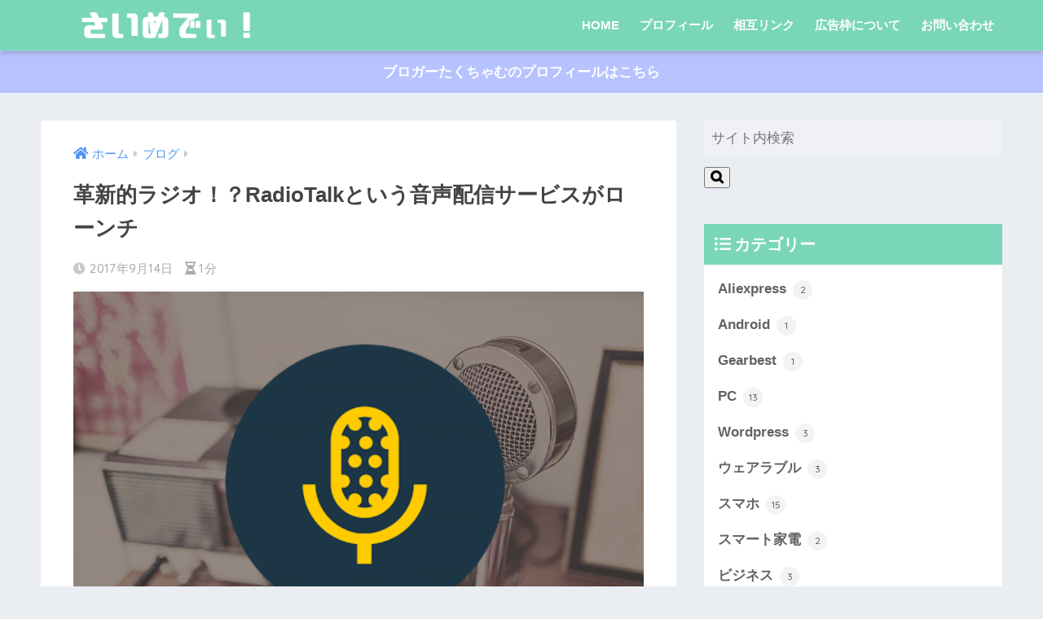

--- FILE ---
content_type: text/html; charset=UTF-8
request_url: https://takutyamu.net/blog/radiotalk
body_size: 20475
content:
<!doctype html>
<html lang="ja">
<head>
  <meta charset="utf-8">
  <meta http-equiv="X-UA-Compatible" content="IE=edge">
  <meta name="HandheldFriendly" content="True">
  <meta name="MobileOptimized" content="320">
  <meta name="viewport" content="width=device-width, initial-scale=1, viewport-fit=cover"/>
  <meta name="msapplication-TileColor" content="#7ad6b9">
  <meta name="theme-color" content="#7ad6b9">
  <link rel="pingback" href="https://takutyamu.net/xmlrpc.php">
  <meta name='robots' content='index, follow, max-image-preview:large, max-snippet:-1, max-video-preview:-1' />

	<!-- This site is optimized with the Yoast SEO plugin v17.0 - https://yoast.com/wordpress/plugins/seo/ -->
	<title>革新的ラジオ！？RadioTalkという音声配信サービスがローンチ</title>
	<meta name="description" content="先日「RadioTalk」なるラジオ配信アプリがサービスを開始しました。ラジオ配信というのは、映像がない音声だけの配信のことです。大人気の配信サービスであるツイキャス(TwitCasting)にも、音声のみで放送できる機能が備わっていますが、「ライブ配信はできず、配信は必ず蓄積される」というのがRadioTalkの特徴です。" />
	<link rel="canonical" href="https://takutyamu.net/blog/radiotalk" />
	<meta property="og:locale" content="ja_JP" />
	<meta property="og:type" content="article" />
	<meta property="og:title" content="革新的ラジオ！？RadioTalkという音声配信サービスがローンチ" />
	<meta property="og:description" content="先日「RadioTalk」なるラジオ配信アプリがサービスを開始しました。ラジオ配信というのは、映像がない音声だけの配信のことです。大人気の配信サービスであるツイキャス(TwitCasting)にも、音声のみで放送できる機能が備わっていますが、「ライブ配信はできず、配信は必ず蓄積される」というのがRadioTalkの特徴です。" />
	<meta property="og:url" content="https://takutyamu.net/blog/radiotalk" />
	<meta property="og:site_name" content="さいめでぃ！" />
	<meta property="article:publisher" content="https://www.facebook.com/takumi.shimizu.9440" />
	<meta property="article:author" content="https://www.facebook.com/takumi.shimizu.9440" />
	<meta property="article:published_time" content="2017-09-14T13:24:24+00:00" />
	<meta property="article:modified_time" content="2017-09-14T13:30:14+00:00" />
	<meta property="og:image" content="https://takutyamu.net/wp-content/uploads/2017/09/s_rect826-1024x683.png" />
	<meta property="og:image:width" content="1024" />
	<meta property="og:image:height" content="683" />
	<meta name="twitter:card" content="summary_large_image" />
	<meta name="twitter:creator" content="@https://twitter.com/saimedhi" />
	<meta name="twitter:site" content="@saimedhi" />
	<meta name="twitter:label1" content="によって書かれた" />
	<meta name="twitter:data1" content="たくちゃむ" />
	<script type="application/ld+json" class="yoast-schema-graph">{"@context":"https://schema.org","@graph":[{"@type":"WebSite","@id":"https://takutyamu.net/#website","url":"https://takutyamu.net/","name":"\u3055\u3044\u3081\u3067\u3043\uff01","description":"\u7fa4\u99ac\u306e\u30d6\u30ed\u30ac\u30fc\u305f\u304f\u3061\u3083\u3080\u304c\u9001\u308b\u3001\u304a\u3082\u3057\u308d\u30b5\u30a4\u30d0\u30fc\u30e1\u30c7\u30a3\u30a2","publisher":{"@id":"https://takutyamu.net/#/schema/person/4f7ecf31bd85a3cf3c9b995c628ec468"},"potentialAction":[{"@type":"SearchAction","target":{"@type":"EntryPoint","urlTemplate":"https://takutyamu.net/?s={search_term_string}"},"query-input":"required name=search_term_string"}],"inLanguage":"ja"},{"@type":"ImageObject","@id":"https://takutyamu.net/blog/radiotalk#primaryimage","inLanguage":"ja","url":"https://takutyamu.net/wp-content/uploads/2017/09/s_rect826.png","contentUrl":"https://takutyamu.net/wp-content/uploads/2017/09/s_rect826.png","width":1920,"height":1280},{"@type":"WebPage","@id":"https://takutyamu.net/blog/radiotalk#webpage","url":"https://takutyamu.net/blog/radiotalk","name":"\u9769\u65b0\u7684\u30e9\u30b8\u30aa\uff01\uff1fRadioTalk\u3068\u3044\u3046\u97f3\u58f0\u914d\u4fe1\u30b5\u30fc\u30d3\u30b9\u304c\u30ed\u30fc\u30f3\u30c1","isPartOf":{"@id":"https://takutyamu.net/#website"},"primaryImageOfPage":{"@id":"https://takutyamu.net/blog/radiotalk#primaryimage"},"datePublished":"2017-09-14T13:24:24+00:00","dateModified":"2017-09-14T13:30:14+00:00","description":"\u5148\u65e5\u300cRadioTalk\u300d\u306a\u308b\u30e9\u30b8\u30aa\u914d\u4fe1\u30a2\u30d7\u30ea\u304c\u30b5\u30fc\u30d3\u30b9\u3092\u958b\u59cb\u3057\u307e\u3057\u305f\u3002\u30e9\u30b8\u30aa\u914d\u4fe1\u3068\u3044\u3046\u306e\u306f\u3001\u6620\u50cf\u304c\u306a\u3044\u97f3\u58f0\u3060\u3051\u306e\u914d\u4fe1\u306e\u3053\u3068\u3067\u3059\u3002\u5927\u4eba\u6c17\u306e\u914d\u4fe1\u30b5\u30fc\u30d3\u30b9\u3067\u3042\u308b\u30c4\u30a4\u30ad\u30e3\u30b9(TwitCasting)\u306b\u3082\u3001\u97f3\u58f0\u306e\u307f\u3067\u653e\u9001\u3067\u304d\u308b\u6a5f\u80fd\u304c\u5099\u308f\u3063\u3066\u3044\u307e\u3059\u304c\u3001\u300c\u30e9\u30a4\u30d6\u914d\u4fe1\u306f\u3067\u304d\u305a\u3001\u914d\u4fe1\u306f\u5fc5\u305a\u84c4\u7a4d\u3055\u308c\u308b\u300d\u3068\u3044\u3046\u306e\u304cRadioTalk\u306e\u7279\u5fb4\u3067\u3059\u3002","breadcrumb":{"@id":"https://takutyamu.net/blog/radiotalk#breadcrumb"},"inLanguage":"ja","potentialAction":[{"@type":"ReadAction","target":["https://takutyamu.net/blog/radiotalk"]}]},{"@type":"BreadcrumbList","@id":"https://takutyamu.net/blog/radiotalk#breadcrumb","itemListElement":[{"@type":"ListItem","position":1,"name":"\u30db\u30fc\u30e0","item":"https://takutyamu.net/"},{"@type":"ListItem","position":2,"name":"\u9769\u65b0\u7684\u30e9\u30b8\u30aa\uff01\uff1fRadioTalk\u3068\u3044\u3046\u97f3\u58f0\u914d\u4fe1\u30b5\u30fc\u30d3\u30b9\u304c\u30ed\u30fc\u30f3\u30c1"}]},{"@type":"Article","@id":"https://takutyamu.net/blog/radiotalk#article","isPartOf":{"@id":"https://takutyamu.net/blog/radiotalk#webpage"},"author":{"@id":"https://takutyamu.net/#/schema/person/4f7ecf31bd85a3cf3c9b995c628ec468"},"headline":"\u9769\u65b0\u7684\u30e9\u30b8\u30aa\uff01\uff1fRadioTalk\u3068\u3044\u3046\u97f3\u58f0\u914d\u4fe1\u30b5\u30fc\u30d3\u30b9\u304c\u30ed\u30fc\u30f3\u30c1","datePublished":"2017-09-14T13:24:24+00:00","dateModified":"2017-09-14T13:30:14+00:00","mainEntityOfPage":{"@id":"https://takutyamu.net/blog/radiotalk#webpage"},"wordCount":30,"publisher":{"@id":"https://takutyamu.net/#/schema/person/4f7ecf31bd85a3cf3c9b995c628ec468"},"image":{"@id":"https://takutyamu.net/blog/radiotalk#primaryimage"},"thumbnailUrl":"https://takutyamu.net/wp-content/uploads/2017/09/s_rect826.png","keywords":["radiotalk","soundcloud","\u30c4\u30a4\u30ad\u30e3\u30b9"],"articleSection":["\u30d6\u30ed\u30b0"],"inLanguage":"ja"},{"@type":["Person","Organization"],"@id":"https://takutyamu.net/#/schema/person/4f7ecf31bd85a3cf3c9b995c628ec468","name":"\u305f\u304f\u3061\u3083\u3080","image":{"@type":"ImageObject","@id":"https://takutyamu.net/#personlogo","inLanguage":"ja","url":"https://secure.gravatar.com/avatar/5f4b0d2d96c2424ef7516db063d2d28c?s=96&r=g","contentUrl":"https://secure.gravatar.com/avatar/5f4b0d2d96c2424ef7516db063d2d28c?s=96&r=g","caption":"\u305f\u304f\u3061\u3083\u3080"},"logo":{"@id":"https://takutyamu.net/#personlogo"},"description":"\u682a\u5f0f\u4f1a\u793e\u30a6\u30a7\u30d6\u30aa\u30e0\u30cb\u30d0\u30b9\u4ee3\u8868\u3002\u8da3\u5473\u306f\u30d6\u30ed\u30b0\u3068\u30d7\u30ed\u30b0\u30e9\u30df\u30f3\u30b0\u3001\u5f8c\u306f\u3084\u3063\u3066\u3066\u5e78\u305b\u306b\u306a\u308c\u308b\u3082\u306e\u304c\u597d\u304d\u3002\u30d6\u30ed\u30b0\u306f\u4e00\u756a\u5927\u5207\u306a\u30e1\u30c7\u30a3\u30a2\u3067\u3059\u3002","sameAs":["https://www.facebook.com/takumi.shimizu.9440","https://www.instagram.com/shimitaku1210/","https://twitter.com/https://twitter.com/saimedhi"]}]}</script>
	<!-- / Yoast SEO plugin. -->


<link rel='dns-prefetch' href='//fonts.googleapis.com' />
<link rel='dns-prefetch' href='//use.fontawesome.com' />
<link rel='dns-prefetch' href='//s.w.org' />
<link rel="alternate" type="application/rss+xml" title="さいめでぃ！ &raquo; フィード" href="https://takutyamu.net/feed" />
		<script type="text/javascript">
			window._wpemojiSettings = {"baseUrl":"https:\/\/s.w.org\/images\/core\/emoji\/13.1.0\/72x72\/","ext":".png","svgUrl":"https:\/\/s.w.org\/images\/core\/emoji\/13.1.0\/svg\/","svgExt":".svg","source":{"concatemoji":"https:\/\/takutyamu.net\/wp-includes\/js\/wp-emoji-release.min.js?ver=5.8.12"}};
			!function(e,a,t){var n,r,o,i=a.createElement("canvas"),p=i.getContext&&i.getContext("2d");function s(e,t){var a=String.fromCharCode;p.clearRect(0,0,i.width,i.height),p.fillText(a.apply(this,e),0,0);e=i.toDataURL();return p.clearRect(0,0,i.width,i.height),p.fillText(a.apply(this,t),0,0),e===i.toDataURL()}function c(e){var t=a.createElement("script");t.src=e,t.defer=t.type="text/javascript",a.getElementsByTagName("head")[0].appendChild(t)}for(o=Array("flag","emoji"),t.supports={everything:!0,everythingExceptFlag:!0},r=0;r<o.length;r++)t.supports[o[r]]=function(e){if(!p||!p.fillText)return!1;switch(p.textBaseline="top",p.font="600 32px Arial",e){case"flag":return s([127987,65039,8205,9895,65039],[127987,65039,8203,9895,65039])?!1:!s([55356,56826,55356,56819],[55356,56826,8203,55356,56819])&&!s([55356,57332,56128,56423,56128,56418,56128,56421,56128,56430,56128,56423,56128,56447],[55356,57332,8203,56128,56423,8203,56128,56418,8203,56128,56421,8203,56128,56430,8203,56128,56423,8203,56128,56447]);case"emoji":return!s([10084,65039,8205,55357,56613],[10084,65039,8203,55357,56613])}return!1}(o[r]),t.supports.everything=t.supports.everything&&t.supports[o[r]],"flag"!==o[r]&&(t.supports.everythingExceptFlag=t.supports.everythingExceptFlag&&t.supports[o[r]]);t.supports.everythingExceptFlag=t.supports.everythingExceptFlag&&!t.supports.flag,t.DOMReady=!1,t.readyCallback=function(){t.DOMReady=!0},t.supports.everything||(n=function(){t.readyCallback()},a.addEventListener?(a.addEventListener("DOMContentLoaded",n,!1),e.addEventListener("load",n,!1)):(e.attachEvent("onload",n),a.attachEvent("onreadystatechange",function(){"complete"===a.readyState&&t.readyCallback()})),(n=t.source||{}).concatemoji?c(n.concatemoji):n.wpemoji&&n.twemoji&&(c(n.twemoji),c(n.wpemoji)))}(window,document,window._wpemojiSettings);
		</script>
		<style type="text/css">
img.wp-smiley,
img.emoji {
	display: inline !important;
	border: none !important;
	box-shadow: none !important;
	height: 1em !important;
	width: 1em !important;
	margin: 0 .07em !important;
	vertical-align: -0.1em !important;
	background: none !important;
	padding: 0 !important;
}
</style>
	<link rel='stylesheet' id='celtispack-style-css'  href='https://takutyamu.net/wp-content/plugins/celtispack/css/celtispack-style.css' type='text/css' media='all' />
<link rel='stylesheet' id='style-oembed-css'  href='https://takutyamu.net/wp-content/plugins/celtispack/modules/oEmbed/oembed-style.css' type='text/css' media='all' />
<link rel='stylesheet' id='sng-stylesheet-css'  href='https://takutyamu.net/wp-content/themes/sango-theme/style.css?ver2_10_5' type='text/css' media='all' />
<link rel='stylesheet' id='sng-option-css'  href='https://takutyamu.net/wp-content/themes/sango-theme/entry-option.css?ver2_10_5' type='text/css' media='all' />
<link rel='stylesheet' id='sng-googlefonts-css'  href='https://fonts.googleapis.com/css?family=Quicksand%3A500%2C700&#038;display=swap' type='text/css' media='all' />
<link rel='stylesheet' id='sng-fontawesome-css'  href='https://use.fontawesome.com/releases/v5.11.2/css/all.css' type='text/css' media='all' />
<link rel='stylesheet' id='contact-form-7-css'  href='https://takutyamu.net/wp-content/plugins/contact-form-7/includes/css/styles.css' type='text/css' media='all' />
<link rel='stylesheet' id='pz-linkcard-css'  href='//takutyamu.net/wp-content/uploads/pz-linkcard/style.css' type='text/css' media='all' />
<link rel='stylesheet' id='sb-type-std-css'  href='https://takutyamu.net/wp-content/plugins/speech-bubble/css/sb-type-std.css' type='text/css' media='all' />
<link rel='stylesheet' id='sb-type-fb-css'  href='https://takutyamu.net/wp-content/plugins/speech-bubble/css/sb-type-fb.css' type='text/css' media='all' />
<link rel='stylesheet' id='sb-type-fb-flat-css'  href='https://takutyamu.net/wp-content/plugins/speech-bubble/css/sb-type-fb-flat.css' type='text/css' media='all' />
<link rel='stylesheet' id='sb-type-ln-css'  href='https://takutyamu.net/wp-content/plugins/speech-bubble/css/sb-type-ln.css' type='text/css' media='all' />
<link rel='stylesheet' id='sb-type-ln-flat-css'  href='https://takutyamu.net/wp-content/plugins/speech-bubble/css/sb-type-ln-flat.css' type='text/css' media='all' />
<link rel='stylesheet' id='sb-type-pink-css'  href='https://takutyamu.net/wp-content/plugins/speech-bubble/css/sb-type-pink.css' type='text/css' media='all' />
<link rel='stylesheet' id='sb-type-rtail-css'  href='https://takutyamu.net/wp-content/plugins/speech-bubble/css/sb-type-rtail.css' type='text/css' media='all' />
<link rel='stylesheet' id='sb-type-drop-css'  href='https://takutyamu.net/wp-content/plugins/speech-bubble/css/sb-type-drop.css' type='text/css' media='all' />
<link rel='stylesheet' id='sb-type-think-css'  href='https://takutyamu.net/wp-content/plugins/speech-bubble/css/sb-type-think.css' type='text/css' media='all' />
<link rel='stylesheet' id='sb-no-br-css'  href='https://takutyamu.net/wp-content/plugins/speech-bubble/css/sb-no-br.css' type='text/css' media='all' />
<link rel='stylesheet' id='toc-screen-css'  href='https://takutyamu.net/wp-content/plugins/table-of-contents-plus/screen.min.css' type='text/css' media='all' />
<link rel='stylesheet' id='wp-rankinger-pro-cv-button-style-css'  href='https://takutyamu.net/wp-content/plugins/wp-rankinger-pro/css/cv-button.css' type='text/css' media='all' />
<link rel='stylesheet' id='wp-rankinger-pro-ranking-style-css'  href='https://takutyamu.net/wp-content/plugins/wp-rankinger-pro/css/ranking.css' type='text/css' media='all' />
<link rel='stylesheet' id='wp-rankinger-pro-text-style-css'  href='https://takutyamu.net/wp-content/plugins/wp-rankinger-pro/css/text-link.css' type='text/css' media='all' />
<link rel='stylesheet' id='wp-rankinger-pro-animate-style-css'  href='https://takutyamu.net/wp-content/plugins/wp-rankinger-pro/css/animate.min.css' type='text/css' media='all' />
<link rel='stylesheet' id='wp-rankinger-pro-font-style-css'  href='https://takutyamu.net/wp-content/plugins/wp-rankinger-pro/css/font-awesome.min.css' type='text/css' media='all' />
<link rel='stylesheet' id='poripu-style-css'  href='https://takutyamu.net/wp-content/themes/sango-theme-poripu/poripu-style.css' type='text/css' media='all' />
<link rel='stylesheet' id='child-style-css'  href='https://takutyamu.net/wp-content/themes/sango-theme-poripu/style.css' type='text/css' media='all' />
<link rel='stylesheet' id='ofi-css'  href='https://takutyamu.net/wp-content/themes/sango-theme-poripu/library/css/ofi.css' type='text/css' media='all' />
<link rel='stylesheet' id='amazonjs-css'  href='https://takutyamu.net/wp-content/plugins/amazonjs/css/amazonjs.css' type='text/css' media='all' />
<link rel='stylesheet' id='tablepress-default-css'  href='https://takutyamu.net/wp-content/tablepress-combined.min.css' type='text/css' media='all' />
<link rel='stylesheet' id='tablepress-responsive-tables-css'  href='https://takutyamu.net/wp-content/plugins/tablepress-responsive-tables/css/tablepress-responsive.min.css' type='text/css' media='all' />
<link rel='stylesheet' id='wp-associate-post-r2-css'  href='https://takutyamu.net/wp-content/themes/sango-theme-poripu/wpap-poripu.css' type='text/css' media='all' />
<script type='text/javascript' src='https://takutyamu.net/wp-includes/js/jquery/jquery.min.js?ver=3.6.0' id='jquery-core-js'></script>
<script type='text/javascript' src='https://takutyamu.net/wp-includes/js/jquery/jquery-migrate.min.js?ver=3.3.2' id='jquery-migrate-js'></script>
<script type='text/javascript' src='https://takutyamu.net/wp-content/plugins/wp-rankinger-pro/js/wow.min.js' id='wow-script-js'></script>
<script type='text/javascript' src='https://takutyamu.net/wp-content/themes/sango-theme-poripu/library/js/ofi.min.js' id='ofi-js'></script>
<script type='text/javascript' src='https://takutyamu.net/wp-content/themes/sango-theme-poripu/library/js/prp-ofi.js' id='prp_ofi-js'></script>
<link rel="EditURI" type="application/rsd+xml" title="RSD" href="https://takutyamu.net/xmlrpc.php?rsd" />
<link rel='shortlink' href='https://takutyamu.net/?p=2006' />
<meta name="google-site-verification" content="3RIjoxkykVYsDUd4On8V1RONOpjVM78DykjBohxSc6Y" /><link rel="apple-touch-icon" sizes="57x57" href="/wp-content/uploads/fbrfg/apple-touch-icon-57x57.png">
<link rel="apple-touch-icon" sizes="60x60" href="/wp-content/uploads/fbrfg/apple-touch-icon-60x60.png">
<link rel="apple-touch-icon" sizes="72x72" href="/wp-content/uploads/fbrfg/apple-touch-icon-72x72.png">
<link rel="apple-touch-icon" sizes="76x76" href="/wp-content/uploads/fbrfg/apple-touch-icon-76x76.png">
<link rel="apple-touch-icon" sizes="114x114" href="/wp-content/uploads/fbrfg/apple-touch-icon-114x114.png">
<link rel="apple-touch-icon" sizes="120x120" href="/wp-content/uploads/fbrfg/apple-touch-icon-120x120.png">
<link rel="apple-touch-icon" sizes="144x144" href="/wp-content/uploads/fbrfg/apple-touch-icon-144x144.png">
<link rel="apple-touch-icon" sizes="152x152" href="/wp-content/uploads/fbrfg/apple-touch-icon-152x152.png">
<link rel="apple-touch-icon" sizes="180x180" href="/wp-content/uploads/fbrfg/apple-touch-icon-180x180.png">
<link rel="icon" type="image/png" href="/wp-content/uploads/fbrfg/favicon-32x32.png" sizes="32x32">
<link rel="icon" type="image/png" href="/wp-content/uploads/fbrfg/android-chrome-192x192.png" sizes="192x192">
<link rel="icon" type="image/png" href="/wp-content/uploads/fbrfg/favicon-96x96.png" sizes="96x96">
<link rel="icon" type="image/png" href="/wp-content/uploads/fbrfg/favicon-16x16.png" sizes="16x16">
<link rel="manifest" href="/wp-content/uploads/fbrfg/manifest.json">
<link rel="mask-icon" href="/wp-content/uploads/fbrfg/safari-pinned-tab.svg" color="#5bbad5">
<link rel="shortcut icon" href="/wp-content/uploads/fbrfg/favicon.ico">
<meta name="msapplication-TileColor" content="#da532c">
<meta name="msapplication-TileImage" content="/wp-content/uploads/fbrfg/mstile-144x144.png">
<meta name="msapplication-config" content="/wp-content/uploads/fbrfg/browserconfig.xml">
<meta name="theme-color" content="#ffffff"><meta property="og:title" content="革新的ラジオ！？RadioTalkという音声配信サービスがローンチ" />
<meta property="og:description" content="どうも。夏季休業の終わりが近づいてくるのを感じ、若干萎えているたくちゃむです。 先日「RadioTalk」なるラジオ配信アプリがサービスを開始しました。ラジオ配信というのは、映像がない音声だけの配信のことです。 大人気の ... " />
<meta property="og:type" content="article" />
<meta property="og:url" content="https://takutyamu.net/blog/radiotalk" />
<meta property="og:image" content="https://takutyamu.net/wp-content/uploads/2017/09/s_rect826-1024x683.png" />
<meta name="thumbnail" content="https://takutyamu.net/wp-content/uploads/2017/09/s_rect826-1024x683.png" />
<meta property="og:site_name" content="さいめでぃ！" />
<meta name="twitter:card" content="summary_large_image" />
	<script>
	  (function(i,s,o,g,r,a,m){i['GoogleAnalyticsObject']=r;i[r]=i[r]||function(){
	  (i[r].q=i[r].q||[]).push(arguments)},i[r].l=1*new Date();a=s.createElement(o),
	  m=s.getElementsByTagName(o)[0];a.async=1;a.src=g;m.parentNode.insertBefore(a,m)
	  })(window,document,'script','//www.google-analytics.com/analytics.js','ga');
	  ga('create', 'UA-76730274-1', 'auto');
	  ga('send', 'pageview');
	</script>
	<link rel="icon" href="https://takutyamu.net/wp-content/uploads/2016/04/cropped-image-e1461145301536-70x70.jpeg" sizes="32x32" />
<link rel="icon" href="https://takutyamu.net/wp-content/uploads/2016/04/cropped-image-e1461145301536-300x300.jpeg" sizes="192x192" />
<link rel="apple-touch-icon" href="https://takutyamu.net/wp-content/uploads/2016/04/cropped-image-e1461145301536-300x300.jpeg" />
<meta name="msapplication-TileImage" content="https://takutyamu.net/wp-content/uploads/2016/04/cropped-image-e1461145301536-300x300.jpeg" />
		<style type="text/css" id="wp-custom-css">
			section h2 {
  position: relative;
  padding: 0.6em;
  background: #eee;
}

section h2:after {
position: absolute;
content: '';
top: 100%;
left: 30px;
border: 15px solid transparent;
border-top: 15px solid #eee;
width: 0;
height: 0;
}

.margin25px{
	    margin-left: 25px;
}		</style>
		<style> a{color:#4f96f6}.main-c, .has-sango-main-color{color:#7ad6b9}.main-bc, .has-sango-main-background-color{background-color:#7ad6b9}.main-bdr, #inner-content .main-bdr{border-color:#7ad6b9}.pastel-c, .has-sango-pastel-color{color:#c8e4ff}.pastel-bc, .has-sango-pastel-background-color, #inner-content .pastel-bc{background-color:#c8e4ff}.accent-c, .has-sango-accent-color{color:#65ccf2}.accent-bc, .has-sango-accent-background-color{background-color:#65ccf2}.header, #footer-menu, .drawer__title{background-color:#7ad6b9}#logo a{color:#FFF}.desktop-nav li a , .mobile-nav li a, #footer-menu a, #drawer__open, .header-search__open, .copyright, .drawer__title{color:#FFF}.drawer__title .close span, .drawer__title .close span:before{background:#FFF}.desktop-nav li:after{background:#FFF}.mobile-nav .current-menu-item{border-bottom-color:#FFF}.widgettitle, .sidebar .wp-block-group h2, .drawer .wp-block-group h2{color:#ffffff;background-color:#7ad6b9}.footer{background-color:#e0e4eb}.footer, .footer a, .footer .widget ul li a{color:#3c3c3c}#toc_container .toc_title, .entry-content .ez-toc-title-container, #footer_menu .raised, .pagination a, .pagination span, #reply-title:before, .entry-content blockquote:before, .main-c-before li:before, .main-c-b:before{color:#7ad6b9}.searchform__submit, .sidebar .wp-block-search .wp-block-search__button, .drawer .wp-block-search .wp-block-search__button, #toc_container .toc_title:before, .ez-toc-title-container:before, .cat-name, .pre_tag > span, .pagination .current, .post-page-numbers.current, #submit, .withtag_list > span, .main-bc-before li:before{background-color:#7ad6b9}#toc_container, #ez-toc-container, .entry-content h3, .li-mainbdr ul, .li-mainbdr ol{border-color:#7ad6b9}.search-title i, .acc-bc-before li:before{background:#65ccf2}.li-accentbdr ul, .li-accentbdr ol{border-color:#65ccf2}.pagination a:hover, .li-pastelbc ul, .li-pastelbc ol{background:#c8e4ff}body{font-size:100%}@media only screen and (min-width:481px){body{font-size:107%}}@media only screen and (min-width:1030px){body{font-size:107%}}.totop{background:#5ba9f7}.header-info a{color:#FFF;background:linear-gradient(95deg, #b7c3ff, #b7c3ff)}.fixed-menu ul{background:#FFF}.fixed-menu a{color:#a2a7ab}.fixed-menu .current-menu-item a, .fixed-menu ul li a.active{color:#6bb6ff}.post-tab{background:#FFF}.post-tab > div{color:#a7a7a7}.post-tab > div.tab-active{background:linear-gradient(45deg, #bdb9ff, #67b8ff)}body{font-family:"Helvetica", "Arial", "Hiragino Kaku Gothic ProN", "Hiragino Sans", YuGothic, "Yu Gothic", "メイリオ", Meiryo, sans-serif;}.dfont{font-family:"Quicksand","Helvetica", "Arial", "Hiragino Kaku Gothic ProN", "Hiragino Sans", YuGothic, "Yu Gothic", "メイリオ", Meiryo, sans-serif;}</style><style>
/* 吹き出し右 */
.right .sc {
    background:#78ce56; /* ふきだしの中の色 */
    border: solid 2px #78ce56; /* ふきだしの線の色 */
    color: #fff; /* 文字の色 */
}
.right .sc:before,
.right .sc:after {
    border-left-color:#78ce56;
}
/* ふきだし左 */
.sc {
    background: #eee; /* ふきだしの中の色 */
    border: solid 2px #eee; /* ふきだしの線の色 */
    color: #000; /* 文字の色 */
}
.sc:before,
.sc:after {
    border-right: 12px solid #eee; /* ふきだしの線の色 */
}
/* wppのランキングカラーをアクセントカラーに */
.my-widget.show_num li:nth-child(-n+3):before {
    background: #65ccf2;
}
/* topオススメの下線をアクセントカラーに */
div.osusume-b {
    border-bottom: solid 3px #65ccf2;
}
div.shinchaku-b {
    border-bottom: solid 3px #7ad6b9;
}
</style>
</head>
<body data-rsssl=1 class="post-template-default single single-post postid-2006 single-format-standard fa5">
    <div id="container">
    <header class="header">
            <div id="inner-header" class="wrap cf">
    <div id="logo" class="h1 dfont">
    <a href="https://takutyamu.net">
                      <img src="https://takutyamu.net/wp-content/uploads/2018/09/aaaaa-3.png" alt="さいめでぃ！">
                </a>
  </div>
  <div class="header-search">
      <label class="header-search__open" for="header-search-input"><i class="fas fa-search"></i></label>
    <input type="checkbox" class="header-search__input" id="header-search-input" onclick="document.querySelector('.header-search__modal .searchform__input').focus()">
  <label class="header-search__close" for="header-search-input"></label>
  <div class="header-search__modal">
    <form role="search" method="get" id="searchform" class="searchform" action="https://takutyamu.net/">
    <div>
        <input type="search" placeholder="サイト内検索" id="s" name="s" value="" />
        <button type="submit" id="searchsubmit" ><i class="fa fa-search"></i>
        </button>
    </div>
</form>  </div>
</div>  <nav class="desktop-nav clearfix"><ul id="menu-%e3%82%81%e3%81%ab%e3%82%85%e3%83%bc" class="menu"><li id="menu-item-120" class="menu-item menu-item-type-custom menu-item-object-custom menu-item-home menu-item-120"><a href="https://takutyamu.net">HOME</a></li>
<li id="menu-item-1517" class="menu-item menu-item-type-post_type menu-item-object-page menu-item-has-children menu-item-1517"><a href="https://takutyamu.net/profile">プロフィール</a>
<ul class="sub-menu">
	<li id="menu-item-1551" class="menu-item menu-item-type-custom menu-item-object-custom menu-item-1551"><a href="https://twitter.com/intent/follow?screen_name=saimedhi">Twitter</a></li>
</ul>
</li>
<li id="menu-item-1555" class="menu-item menu-item-type-post_type menu-item-object-page menu-item-1555"><a href="https://takutyamu.net/link">相互リンク</a></li>
<li id="menu-item-874" class="menu-item menu-item-type-post_type menu-item-object-page menu-item-has-children menu-item-874"><a href="https://takutyamu.net/adsence">広告枠について</a>
<ul class="sub-menu">
	<li id="menu-item-873" class="menu-item menu-item-type-post_type menu-item-object-page menu-item-873"><a href="https://takutyamu.net/sample">サンプル提供について</a></li>
</ul>
</li>
<li id="menu-item-884" class="menu-item menu-item-type-post_type menu-item-object-page menu-item-884"><a href="https://takutyamu.net/contact">お問い合わせ</a></li>
</ul></nav></div>
    </header>
      <div class="header-info ">
    <a href="https://takutyamu.net/profile">
      ブロガーたくちゃむのプロフィールはこちら    </a>
  </div>
  <div id="content">
    <div id="inner-content" class="wrap cf">
      <main id="main" class="m-all t-2of3 d-5of7 cf">
                  <article id="entry" class="cf post-2006 post type-post status-publish format-standard has-post-thumbnail category-blog tag-radiotalk tag-soundcloud tag-173">
            <header class="article-header entry-header">
	<nav id="breadcrumb" class="breadcrumb"><ul itemscope itemtype="http://schema.org/BreadcrumbList"><li itemprop="itemListElement" itemscope itemtype="http://schema.org/ListItem"><a href="https://takutyamu.net" itemprop="item"><span itemprop="name">ホーム</span></a><meta itemprop="position" content="1" /></li><li itemprop="itemListElement" itemscope itemtype="http://schema.org/ListItem"><a href="https://takutyamu.net/category/blog" itemprop="item"><span itemprop="name">ブログ</span></a><meta itemprop="position" content="2" /></li></ul></nav>    <h1 class="entry-title single-title">革新的ラジオ！？RadioTalkという音声配信サービスがローンチ</h1>
	<p class="entry-meta vcard dfont">
	    <time class="pubdate entry-time" itemprop="datePublished" datetime="2017-09-14">2017年9月14日</time>   
        <i class="fa fa-hourglass-half" aria-hidden="true"></i> 
        1分    </p>
  		    	        <p class="post-thumbnail"><img width="880" height="587" src="https://takutyamu.net/wp-content/uploads/2017/09/s_rect826-1024x683.png" class="attachment-large size-large wp-post-image" alt="" loading="lazy" /></p>
    				  <!--FABボタン-->
	  	  <input type="checkbox" id="fab">
		  <label class="fab-btn extended-fab main-c" for="fab"><i class="fa fa-share-alt"></i></label>
		  <label class="fab__close-cover" for="fab"></label>
		  <!--FABの中身-->
		  <div id="fab__contents">
			 <div class="fab__contents-main dfont">
			    <label class="close" for="fab"><span></span></label>
			    <p class="fab__contents_title">SHARE</p>
			  				  		<div class="fab__contents_img" style="background-image: url(https://takutyamu.net/wp-content/uploads/2017/09/s_rect826-520x300.png);">
			  		</div>
			  				  	  <div class="sns-btn sns-dif">
          <ul>
        <!-- twitter -->
        <li class="tw sns-btn__item">
          <a href="https://twitter.com/share?url=https%3A%2F%2Ftakutyamu.net%2Fblog%2Fradiotalk&text=%E9%9D%A9%E6%96%B0%E7%9A%84%E3%83%A9%E3%82%B8%E3%82%AA%EF%BC%81%EF%BC%9FRadioTalk%E3%81%A8%E3%81%84%E3%81%86%E9%9F%B3%E5%A3%B0%E9%85%8D%E4%BF%A1%E3%82%B5%E3%83%BC%E3%83%93%E3%82%B9%E3%81%8C%E3%83%AD%E3%83%BC%E3%83%B3%E3%83%81%EF%BD%9C%E3%81%95%E3%81%84%E3%82%81%E3%81%A7%E3%81%83%EF%BC%81" target="_blank" rel="nofollow noopener noreferrer">
            <i class="fab fa-twitter"></i>            <span class="share_txt">ツイート</span>
          </a>
                  </li>
        <!-- facebook -->
        <li class="fb sns-btn__item">
          <a href="https://www.facebook.com/share.php?u=https%3A%2F%2Ftakutyamu.net%2Fblog%2Fradiotalk" target="_blank" rel="nofollow noopener noreferrer">
            <i class="fab fa-facebook"></i>            <span class="share_txt">シェア</span>
          </a>
                  </li>
        <!-- はてなブックマーク -->
        <li class="hatebu sns-btn__item">
          <a href="http://b.hatena.ne.jp/add?mode=confirm&url=https%3A%2F%2Ftakutyamu.net%2Fblog%2Fradiotalk&title=%E9%9D%A9%E6%96%B0%E7%9A%84%E3%83%A9%E3%82%B8%E3%82%AA%EF%BC%81%EF%BC%9FRadioTalk%E3%81%A8%E3%81%84%E3%81%86%E9%9F%B3%E5%A3%B0%E9%85%8D%E4%BF%A1%E3%82%B5%E3%83%BC%E3%83%93%E3%82%B9%E3%81%8C%E3%83%AD%E3%83%BC%E3%83%B3%E3%83%81%EF%BD%9C%E3%81%95%E3%81%84%E3%82%81%E3%81%A7%E3%81%83%EF%BC%81" target="_blank" rel="nofollow noopener noreferrer">
            <i class="fa fa-hatebu"></i>
            <span class="share_txt">はてブ</span>
          </a>
                  </li>
        <!-- LINE -->
        <li class="line sns-btn__item">
          <a href="https://social-plugins.line.me/lineit/share?url=https%3A%2F%2Ftakutyamu.net%2Fblog%2Fradiotalk&text=%E9%9D%A9%E6%96%B0%E7%9A%84%E3%83%A9%E3%82%B8%E3%82%AA%EF%BC%81%EF%BC%9FRadioTalk%E3%81%A8%E3%81%84%E3%81%86%E9%9F%B3%E5%A3%B0%E9%85%8D%E4%BF%A1%E3%82%B5%E3%83%BC%E3%83%93%E3%82%B9%E3%81%8C%E3%83%AD%E3%83%BC%E3%83%B3%E3%83%81%EF%BD%9C%E3%81%95%E3%81%84%E3%82%81%E3%81%A7%E3%81%83%EF%BC%81" target="_blank" rel="nofollow noopener noreferrer">
                          <i class="fab fa-line"></i>
                        <span class="share_txt share_txt_line dfont">LINE</span>
          </a>
        </li>
        <!-- Pocket -->
        <li class="pkt sns-btn__item">
          <a href="http://getpocket.com/edit?url=https%3A%2F%2Ftakutyamu.net%2Fblog%2Fradiotalk&title=%E9%9D%A9%E6%96%B0%E7%9A%84%E3%83%A9%E3%82%B8%E3%82%AA%EF%BC%81%EF%BC%9FRadioTalk%E3%81%A8%E3%81%84%E3%81%86%E9%9F%B3%E5%A3%B0%E9%85%8D%E4%BF%A1%E3%82%B5%E3%83%BC%E3%83%93%E3%82%B9%E3%81%8C%E3%83%AD%E3%83%BC%E3%83%B3%E3%83%81%EF%BD%9C%E3%81%95%E3%81%84%E3%82%81%E3%81%A7%E3%81%83%EF%BC%81" target="_blank" rel="nofollow noopener noreferrer">
            <i class="fab fa-get-pocket"></i>            <span class="share_txt">Pocket</span>
          </a>
                  </li>
      </ul>
  </div>
  		  	</div>
		  </div>
		</header><section class="entry-content cf">
  <div class="widget_text sponsored"><div class="textwidget custom-html-widget"><script async src="//pagead2.googlesyndication.com/pagead/js/adsbygoogle.js"></script>
<!-- さいめでぃリンクユニット -->
<ins class="adsbygoogle"
     style="display:block"
     data-ad-client="ca-pub-1161027166447594"
     data-ad-slot="8025110394"
     data-ad-format="link"
     data-full-width-responsive="true"></ins>
<script>
(adsbygoogle = window.adsbygoogle || []).push({});
</script></div></div><p>どうも。夏季休業の終わりが近づいてくるのを感じ、若干萎えているたくちゃむです。</p>
<p>先日「RadioTalk」なるラジオ配信アプリがサービスを開始しました。ラジオ配信というのは、映像がない音声だけの配信のことです。</p>
<p>大人気の配信サービスであるツイキャス(TwitCasting)にも、音声のみで放送できる機能が備わっています。</p>
<p>が、ツイキャスとは違って「ライブ配信はできず、配信は必ず蓄積される」というのがRadioTalkの特徴です。</p>
<p>そんなRadioTalkの特徴を紹介し、どのような使われ方をされるのか予想してみようと思います。</p>
<div class="widget_text sponsored"><div class="textwidget custom-html-widget"><script async src="//pagead2.googlesyndication.com/pagead/js/adsbygoogle.js"></script>
<ins class="adsbygoogle"
     style="display:block; text-align:center;"
     data-ad-layout="in-article"
     data-ad-format="fluid"
     data-ad-client="ca-pub-1161027166447594"
     data-ad-slot="9766668171"></ins>
<script>
     (adsbygoogle = window.adsbygoogle || []).push({});
</script></div></div><h2>RadioTalkは完全無料！</h2>
<!-- WP-Appbox (Version: 4.3.11 // Store: appstore // ID: 1262988626) -->
<div class="wpappbox wpappbox-6d3bba48faf5e44e56ec05f9fa2d2453 appstore simple">
	<div class="qrcode"><img src="https://chart.googleapis.com/chart?cht=qr&chl=https%3A%2F%2Fapps.apple.com%2Fjp%2Fapp%2Fradiotalk-%25E3%2583%25A9%25E3%2582%25B8%25E3%2582%25AA%25E3%2583%2588%25E3%2583%25BC%25E3%2582%25AF-%25E9%259F%25B3%25E5%25A3%25B0%25E3%2583%25A9%25E3%2582%25A4%25E3%2583%2596%25E9%2585%258D%25E4%25BF%25A1%25E3%2582%25A2%25E3%2583%2597%25E3%2583%25AA%2Fid1262988626&chs=200x200&chld=L%7C0" alt="Radiotalk(ラジオトーク) - 音声ライブ配信アプリアプリ - App Store" /></div>
	<div class="appicon">
		<a target="_blank" rel="nofollow" href="https://apps.apple.com/jp/app/radiotalk-%E3%83%A9%E3%82%B8%E3%82%AA%E3%83%88%E3%83%BC%E3%82%AF-%E9%9F%B3%E5%A3%B0%E3%83%A9%E3%82%A4%E3%83%96%E9%85%8D%E4%BF%A1%E3%82%A2%E3%83%97%E3%83%AA/id1262988626"><img src="[data-uri]" data-src="//takutyamu.net/wp-content/plugins/wp-appbox/img/appstore@2x.png"  alt="Radiotalk(ラジオトーク) - 音声ライブ配信アプリアプリ - App Store" /></a>
	</div>
	<div class="applinks">
		<div class="appbuttons">
			<a target="_blank" rel="nofollow" href="https://apps.apple.com/jp/app/radiotalk-%E3%83%A9%E3%82%B8%E3%82%AA%E3%83%88%E3%83%BC%E3%82%AF-%E9%9F%B3%E5%A3%B0%E3%83%A9%E3%82%A4%E3%83%96%E9%85%8D%E4%BF%A1%E3%82%A2%E3%83%97%E3%83%AA/id1262988626">Download</a>
			<span onMouseOver="jQuery('.wpappbox-6d3bba48faf5e44e56ec05f9fa2d2453 .qrcode').show();" onMouseOut="jQuery('.wpappbox-6d3bba48faf5e44e56ec05f9fa2d2453 .qrcode').hide();">QR-Code</span>
		</div>
	</div>
	<div class="appdetails">
		<div class="apptitle"><a target="_blank" rel="nofollow" href="https://apps.apple.com/jp/app/radiotalk-%E3%83%A9%E3%82%B8%E3%82%AA%E3%83%88%E3%83%BC%E3%82%AF-%E9%9F%B3%E5%A3%B0%E3%83%A9%E3%82%A4%E3%83%96%E9%85%8D%E4%BF%A1%E3%82%A2%E3%83%97%E3%83%AA/id1262988626" title="Radiotalk(ラジオトーク) - 音声ライブ配信アプリアプリ - App Store" class="apptitle">Radiotalk(ラジオトーク) - 音声ライブ配信アプリアプリ - App Store</a></div>
		<div class="developer">
			<span class="label">Developer: </span>
			<span class="value">Unknown</span>
		</div>
		<div class="price">
			<span class="label">Price: </span>
			<span class="value">unknown</span> 
			<span class="rating"></span>
		</div>
	</div>
</div><!-- /WP-Appbox -->
<p>RadioTalkは完全無料で、12分間の音声を録って配信することができます。</p>
<p>似たようなサービスとしてツイキャスを紹介しましたが、さらにRadioTalkのように使えるサービスが「SoundCloud」です。</p>
<p>SoundCloudは音声ファイル共有サービスで、録音したファイルをアップロードすることによってラジオ配信のように使えます。</p>
<p>しかし、SoundCloudは有料プランがあったり、運営が経営難に陥っているのでサービスの存続が危ういという裏事情もあるようです。</p>
<p>様々なサービスを見ても、RadioTalkの手軽さに勝るサービスはありません。</p>
<p>まだRadioTalkはアプリでしか使うことができませんが、ワンタップで録音画面、さらにタップで録音開始&#8230;と、思い立ったら即座に配信！ということができるわけです。</p>
<p>あのことブログ書こうかな&#8230;だけどめんどくさい&#8230;なんて思っている方も、寝っ転がりながらベラベラ喋るだけで発信できてしまいます。</p>
<p>あ、寝っ転がりながらベラベラといえば、最近ブログの音声入力をしてみようかなと思っているところです(笑)</p>
<p>&#8230;ニート化が進行しますね。</p>
<p>▽iOS版<br />
<!-- WP-Appbox (Version: 4.3.11 // Store: appstore // ID: 1262988626) -->
<div class="wpappbox wpappbox-6d3bba48faf5e44e56ec05f9fa2d2453 appstore simple">
	<div class="qrcode"><img src="https://chart.googleapis.com/chart?cht=qr&chl=https%3A%2F%2Fapps.apple.com%2Fjp%2Fapp%2Fradiotalk-%25E3%2583%25A9%25E3%2582%25B8%25E3%2582%25AA%25E3%2583%2588%25E3%2583%25BC%25E3%2582%25AF-%25E9%259F%25B3%25E5%25A3%25B0%25E3%2583%25A9%25E3%2582%25A4%25E3%2583%2596%25E9%2585%258D%25E4%25BF%25A1%25E3%2582%25A2%25E3%2583%2597%25E3%2583%25AA%2Fid1262988626&chs=200x200&chld=L%7C0" alt="Radiotalk(ラジオトーク) - 音声ライブ配信アプリアプリ - App Store" /></div>
	<div class="appicon">
		<a target="_blank" rel="nofollow" href="https://apps.apple.com/jp/app/radiotalk-%E3%83%A9%E3%82%B8%E3%82%AA%E3%83%88%E3%83%BC%E3%82%AF-%E9%9F%B3%E5%A3%B0%E3%83%A9%E3%82%A4%E3%83%96%E9%85%8D%E4%BF%A1%E3%82%A2%E3%83%97%E3%83%AA/id1262988626"><img src="[data-uri]" data-src="//takutyamu.net/wp-content/plugins/wp-appbox/img/appstore@2x.png"  alt="Radiotalk(ラジオトーク) - 音声ライブ配信アプリアプリ - App Store" /></a>
	</div>
	<div class="applinks">
		<div class="appbuttons">
			<a target="_blank" rel="nofollow" href="https://apps.apple.com/jp/app/radiotalk-%E3%83%A9%E3%82%B8%E3%82%AA%E3%83%88%E3%83%BC%E3%82%AF-%E9%9F%B3%E5%A3%B0%E3%83%A9%E3%82%A4%E3%83%96%E9%85%8D%E4%BF%A1%E3%82%A2%E3%83%97%E3%83%AA/id1262988626">Download</a>
			<span onMouseOver="jQuery('.wpappbox-6d3bba48faf5e44e56ec05f9fa2d2453 .qrcode').show();" onMouseOut="jQuery('.wpappbox-6d3bba48faf5e44e56ec05f9fa2d2453 .qrcode').hide();">QR-Code</span>
		</div>
	</div>
	<div class="appdetails">
		<div class="apptitle"><a target="_blank" rel="nofollow" href="https://apps.apple.com/jp/app/radiotalk-%E3%83%A9%E3%82%B8%E3%82%AA%E3%83%88%E3%83%BC%E3%82%AF-%E9%9F%B3%E5%A3%B0%E3%83%A9%E3%82%A4%E3%83%96%E9%85%8D%E4%BF%A1%E3%82%A2%E3%83%97%E3%83%AA/id1262988626" title="Radiotalk(ラジオトーク) - 音声ライブ配信アプリアプリ - App Store" class="apptitle">Radiotalk(ラジオトーク) - 音声ライブ配信アプリアプリ - App Store</a></div>
		<div class="developer">
			<span class="label">Developer: </span>
			<span class="value">Unknown</span>
		</div>
		<div class="price">
			<span class="label">Price: </span>
			<span class="value">unknown</span> 
			<span class="rating"></span>
		</div>
	</div>
</div><!-- /WP-Appbox -->
▽Android版<br />
<!-- WP-Appbox (Version: 4.3.11 // Store: googleplay // ID: jp.co.excite.radiotalk) -->
<div class="wpappbox wpappbox-d60c774f01b7b8639f754dffc5c4c265 googleplay simple">
	<div class="qrcode"><img src="https://chart.googleapis.com/chart?cht=qr&chl=https%3A%2F%2Fplay.google.com%2Fstore%2Fapps%2Fdetails%3Fid%3Djp.co.excite.radiotalk&chs=200x200&chld=L%7C0" alt="Unknown app" /></div>
	<div class="appicon">
		<a target="_blank" rel="nofollow" href="https://play.google.com/store/apps/details?id=jp.co.excite.radiotalk"><img src="[data-uri]" data-src="//play-lh.googleusercontent.com/YX7HPI_CCjNtfwdAvwY0i4cW-lFIIBXtF1Oo5SuUQr5kUYd_Ycz7KZUujgIQr2h_fg=s128-h480-rw"  alt="Unknown app" /></a>
	</div>
	<div class="applinks">
		<div class="appbuttons">
			<a target="_blank" rel="nofollow" href="https://play.google.com/store/apps/details?id=jp.co.excite.radiotalk">Download</a>
			<span onMouseOver="jQuery('.wpappbox-d60c774f01b7b8639f754dffc5c4c265 .qrcode').show();" onMouseOut="jQuery('.wpappbox-d60c774f01b7b8639f754dffc5c4c265 .qrcode').hide();">QR-Code</span>
		</div>
	</div>
	<div class="appdetails">
		<div class="apptitle"><a target="_blank" rel="nofollow" href="https://play.google.com/store/apps/details?id=jp.co.excite.radiotalk" title="Unknown app" class="apptitle">Unknown app</a></div>
		<div class="developer">
			<span class="label">Developer: </span>
			<span class="value"><a target="_blank" rel="nofollow" href="https://play.google.com">Unknown</a></span>
		</div>
		<div class="price">
			<span class="label">Price: </span>
			<span class="value">Free</span> 
			<span class="rating"><div title="5 of 5 stars" class="rating-stars stars-monochrome stars50"></div></span>
		</div>
	</div>
</div><!-- /WP-Appbox -->
<h2>たくちゃむも配信してみた</h2>
<p><a href="https://takutyamu.net/wp-content/uploads/2017/09/photo.jpg"><img loading="lazy" data-src="https://takutyamu.net/wp-content/uploads/2017/09/photo.jpg" alt="" width="1024" height="768" class="lazy aligncenter size-full wp-image-2019" /><noscript><img loading="lazy" src="[data-uri]" data-src="https://takutyamu.net/wp-content/uploads/2017/09/photo.jpg"  alt="" width="1024" height="768" class="aligncenter size-full wp-image-2019" /></noscript></a></p>
<p>自分も2つのチャンネルを作って配信しています。「たくちゃむレディオ30&#8243;」と、「普通に喋るたくちゃむ」というチャンネル名です。</p>
<p>「たくちゃむレディオ30&#8243;」は、30秒で完結する超ショート配信になっています。忙しい方向けってやつかな。</p>
<p>それに対して裏番組の「普通に喋るたくちゃむ」は、チャンネル名の通り普通に喋っています。30秒じゃ無理があったなと思って作ったチャンネルです。</p>
<p>自分の配信スタイルは「Twitterでつぶやくのがめんどくさいことを音声でつぶやく」ってしてます。</p>
<p>たまーにギークな話題も出るので多分<s>惹かれて</s>引かれているのかな。</p>
<script async src="//pagead2.googlesyndication.com/pagead/js/adsbygoogle.js"></script>
<ins class="adsbygoogle"
     style="display:block; text-align:center;"
     data-ad-layout="in-article"
     data-ad-format="fluid"
     data-ad-client="ca-pub-1161027166447594"
     data-ad-slot="9766668171"></ins>
<script>
     (adsbygoogle = window.adsbygoogle || []).push({});
</script><h2>今後の使われ方</h2>
<p><a href="https://takutyamu.net/wp-content/uploads/2017/09/radio_dj_man2.png"><img loading="lazy" data-src="https://takutyamu.net/wp-content/uploads/2017/09/radio_dj_man2-300x300.png" alt="" width="300" height="300" class="lazy aligncenter size-medium wp-image-2021" /><noscript><img loading="lazy" src="[data-uri]" data-src="https://takutyamu.net/wp-content/uploads/2017/09/radio_dj_man2-300x300.png"  alt="" width="300" height="300" class="aligncenter size-medium wp-image-2021" /></noscript></a></p>
<p>今はブロガーさん達に使われているイメージが強いですが、SNSで拡散されれば広い層に使ってもらえるのかなと思っています。</p>
<p>突然技術的な話で申し訳ないですが、「いまだにFlashが使われているツイキャスは正直心配だし、あまり使いたくない」です。</p>
<p>今後ツイキャスが潰れれば、今だったらニコ生に逃げるのかなと思います。</p>
<p>しかし、RadioTalkが中高生にまで広がればこのサービスが避難所になる可能性だって秘めています。</p>
<p>今の中高生は新サービスへの適応力がすごいので、うまく使ってくれると思うんです。</p>
<p>そんなわけで、このサービスがさらに広まることを期待しています。今ならアーリーアダプターとして目立てるかも。</p>
</section><div id="entry-footer-wrapper"></div><script type="application/ld+json">{"@context":"http://schema.org","@type":"Article","mainEntityOfPage":"https://takutyamu.net/blog/radiotalk","headline":"革新的ラジオ！？RadioTalkという音声配信サービスがローンチ","image":{"@type":"ImageObject","url":"https://takutyamu.net/wp-content/uploads/2017/09/s_rect826.png","width":1920,"height":1280},"datePublished":"2017-09-14T22:24:24+0900","dateModified":"2017-09-14T22:30:14+0900","author":{"@type":"Person","name":"たくちゃむ"},"publisher":{"@type":"Organization","name":"さいめでぃ！","logo":{"@type":"ImageObject","url":"https://takutyamu.net/wp-content/uploads/2018/09/f81fd2e4c52864042852c112ce927ae2.png"}},"description":"どうも。夏季休業の終わりが近づいてくるのを感じ、若干萎えているたくちゃむです。 先日「RadioTalk」なるラジオ配信アプリがサービスを開始しました。ラジオ配信というのは、映像がない音声だけの配信のことです。 大人気の ... "}</script>            </article>
            <div class="prnx_box cf">
      <a href="https://takutyamu.net/blog/polca" class="prnx pr">
      <p><i class="fas fa-angle-left"></i> 前の記事</p>
      <div class="prnx_tb">
                  <figure><img width="160" height="160" src="https://takutyamu.net/wp-content/uploads/2017/08/rect41-160x160.png" class="attachment-thumb-160 size-thumb-160 wp-post-image" alt="" loading="lazy" /></figure>
          
        <span class="prev-next__text">polcaとは何だ！？っていう話と、polcaガチャを作ったっ…</span>
      </div>
    </a>
    
    <a href="https://takutyamu.net/mono/biostar-tb250-btc" class="prnx nx">
      <p>次の記事 <i class="fas fa-angle-right"></i></p>
      <div class="prnx_tb">
        <span class="prev-next__text">BIOSTARのマイニング専用マザーボード「TB250-BTC…</span>
                  <figure><img width="160" height="160" src="https://takutyamu.net/wp-content/uploads/2017/10/IMG_3356-160x160.jpg" class="attachment-thumb-160 size-thumb-160 wp-post-image" alt="" loading="lazy" /></figure>
              </div>
    </a>
  </div>
                        </main>
        <div id="sidebar1" class="sidebar m-all t-1of3 d-2of7 last-col cf" role="complementary">
    <aside class="insidesp">
              <div id="notfix" class="normal-sidebar">
          <div id="search-2" class="widget widget_search"><form role="search" method="get" id="searchform" class="searchform" action="https://takutyamu.net/">
    <div>
        <input type="search" placeholder="サイト内検索" id="s" name="s" value="" />
        <button type="submit" id="searchsubmit" ><i class="fa fa-search"></i>
        </button>
    </div>
</form></div><div id="categories-3" class="widget widget_categories"><h4 class="widgettitle dfont has-fa-before">カテゴリー</h4>
			<ul>
					<li class="cat-item cat-item-72"><a href="https://takutyamu.net/category/aliexpress">Aliexpress <span class="entry-count dfont">2</span></a>
</li>
	<li class="cat-item cat-item-84"><a href="https://takutyamu.net/category/android">Android <span class="entry-count dfont">1</span></a>
</li>
	<li class="cat-item cat-item-191"><a href="https://takutyamu.net/category/gearbest">Gearbest <span class="entry-count dfont">1</span></a>
</li>
	<li class="cat-item cat-item-1"><a href="https://takutyamu.net/category/pc">PC <span class="entry-count dfont">13</span></a>
</li>
	<li class="cat-item cat-item-42"><a href="https://takutyamu.net/category/wordpress">Wordpress <span class="entry-count dfont">3</span></a>
</li>
	<li class="cat-item cat-item-33"><a href="https://takutyamu.net/category/wearable">ウェアラブル <span class="entry-count dfont">3</span></a>
</li>
	<li class="cat-item cat-item-4"><a href="https://takutyamu.net/category/smart-phone">スマホ <span class="entry-count dfont">15</span></a>
</li>
	<li class="cat-item cat-item-176"><a href="https://takutyamu.net/category/%e3%82%b9%e3%83%9e%e3%83%bc%e3%83%88%e5%ae%b6%e9%9b%bb">スマート家電 <span class="entry-count dfont">2</span></a>
</li>
	<li class="cat-item cat-item-26"><a href="https://takutyamu.net/category/business">ビジネス <span class="entry-count dfont">3</span></a>
</li>
	<li class="cat-item cat-item-3"><a href="https://takutyamu.net/category/blog">ブログ <span class="entry-count dfont">37</span></a>
</li>
	<li class="cat-item cat-item-142"><a href="https://takutyamu.net/category/%e3%83%9e%e3%82%a4%e3%83%8b%e3%83%b3%e3%82%b0">マイニング <span class="entry-count dfont">6</span></a>
</li>
	<li class="cat-item cat-item-44"><a href="https://takutyamu.net/category/mono">モノ紹介 <span class="entry-count dfont">39</span></a>
</li>
	<li class="cat-item cat-item-48"><a href="https://takutyamu.net/category/review">レビュー <span class="entry-count dfont">28</span></a>
</li>
	<li class="cat-item cat-item-108"><a href="https://takutyamu.net/category/hito-bashira">人柱 <span class="entry-count dfont">4</span></a>
</li>
	<li class="cat-item cat-item-134"><a href="https://takutyamu.net/category/virtual-currency">仮想通貨 <span class="entry-count dfont">12</span></a>
</li>
	<li class="cat-item cat-item-55"><a href="https://takutyamu.net/category/work-environment">作業環境 <span class="entry-count dfont">10</span></a>
</li>
	<li class="cat-item cat-item-66"><a href="https://takutyamu.net/category/property">持ち物 <span class="entry-count dfont">8</span></a>
</li>
	<li class="cat-item cat-item-196"><a href="https://takutyamu.net/category/own-business">起業 <span class="entry-count dfont">2</span></a>
</li>
	<li class="cat-item cat-item-100"><a href="https://takutyamu.net/category/%e9%9b%bb%e5%ad%90%e5%b7%a5%e4%bd%9c">電子工作 <span class="entry-count dfont">1</span></a>
</li>
			</ul>

			</div>  <div class="widget my_popular_posts">
    <h4 class="widgettitle dfont has-fa-before">人気記事</h4>    <ul class="my-widget show_num">
          <li>
        <span class="rank dfont accent-bc">1</span>        <a href="https://takutyamu.net/review/xiaomi-soocas-x3">
                      <figure class="my-widget__img">
              <img width="160" height="160" src="https://takutyamu.net/wp-content/uploads/2019/01/photo6224099948203452473-1-160x160.jpg" alt="あのスマホメーカーXiaomiが電動歯ブラシ！？Xiaomi Soocas X3を買ってみた" loading="lazy">
            </figure>
                    <div class="my-widget__text">
            あのスマホメーカーXiaomiが電動歯ブラシ！？Xiaomi Soocas X3を買ってみた                      </div>
        </a>
      </li>
            <li>
        <span class="rank dfont accent-bc">2</span>        <a href="https://takutyamu.net/mono/nitori-freedesk">
                      <figure class="my-widget__img">
              <img width="160" height="160" src="https://takutyamu.net/wp-content/uploads/2017/03/DSC00014-160x160.jpg" alt="これは良い！いつの間にか進化したニトリのフリーデスク「プレフェ」" loading="lazy">
            </figure>
                    <div class="my-widget__text">
            これは良い！いつの間にか進化したニトリのフリーデスク「プレフェ」                      </div>
        </a>
      </li>
            <li>
        <span class="rank dfont accent-bc">3</span>        <a href="https://takutyamu.net/blog/1yen-amazon">
                      <figure class="my-widget__img">
              <img width="160" height="160" src="https://takutyamu.net/wp-content/uploads/2017/04/156cefcdf5de690ed79b02abe617e80f_l-160x160.jpg" alt="1円で送料無料だと！？Amazonの怪しい出品を購入してみた" loading="lazy">
            </figure>
                    <div class="my-widget__text">
            1円で送料無料だと！？Amazonの怪しい出品を購入してみた                      </div>
        </a>
      </li>
            <li>
        <span class="rank dfont accent-bc">4</span>        <a href="https://takutyamu.net/mono/diawall">
                      <figure class="my-widget__img">
              <img width="160" height="160" src="https://takutyamu.net/wp-content/uploads/2017/04/DSC00245-160x160.jpg" alt="自転車を壁掛けしたいならこれ！壁に傷をつけない「ディアウォール」" loading="lazy">
            </figure>
                    <div class="my-widget__text">
            自転車を壁掛けしたいならこれ！壁に傷をつけない「ディアウォール」                      </div>
        </a>
      </li>
            <li>
        <span class="rank dfont accent-bc">5</span>        <a href="https://takutyamu.net/virtual-currency/mining-rig">
                      <figure class="my-widget__img">
              <img width="160" height="160" src="https://takutyamu.net/wp-content/uploads/2017/07/DSC00546-160x160.jpg" alt="【随時更新】最強のマイニングリグ作ったど～！パーツも全て公開。(進化中)" loading="lazy">
            </figure>
                    <div class="my-widget__text">
            【随時更新】最強のマイニングリグ作ったど～！パーツも全て公開。(進化中)                      </div>
        </a>
      </li>
                </ul>
  </div>
          </div>
                    <div id="fixed_sidebar" class="fixed-sidebar">
          <div id="custom_html-12" class="widget_text widget widget_custom_html"><h4 class="widgettitle dfont has-fa-before">Follow Me!</h4><div class="textwidget custom-html-widget"><div class="follow_btn dfont">
   <a class="Twitter" href="https://twitter.com/saimedhi" target="_blank" rel="nofollow noopener">Twitter</a>
   <a class="Facebook" href="https://www.facebook.com/takumi.shimizu.9440" target="_blank" rel="nofollow noopener">Facebook</a>
   <a class="Instagram" href="https://www.instagram.com/takutyamu/" target="_blank" rel="nofollow noopener">Instagram</a>
</div></div></div>        </div>
          </aside>
  </div>
    </div>
  </div>
			<footer class="footer">
								<div id="footer-menu">
															<div>
						<a class="footer-menu__btn dfont" id="footerlogo" href="https://takutyamu.net"><img src="https://takutyamu.net/wp-content/uploads/2018/09/aaaaa-3.png" alt="さいめでぃ！"></a>
                    <p class="site_description futo">群馬のブロガーたくちゃむが送る、おもしろサイバーメディア</p>					</div>					<nav>
						<div class="footer-links cf"><ul id="menu-%e3%82%b9%e3%83%9e%e3%83%9b%e3%83%95%e3%83%83%e3%82%bf%e3%83%bc" class="nav footer-nav cf"><li id="menu-item-1309" class="menu-item menu-item-type-custom menu-item-object-custom menu-item-home menu-item-1309"><a href="https://takutyamu.net/"><i class="fa fa-home" aria-hidden="true"></i><br/>HOME</a></li>
<li id="menu-item-1311" class="menu-item menu-item-type-custom menu-item-object-custom menu-item-1311"><a href="https://takutyamu.net/privacypolicy"><i class="fa fa-user" aria-hidden="true"></i></br>プライバシーポリシー</a></li>
<li id="menu-item-1320" class="menu-item menu-item-type-custom menu-item-object-custom menu-item-1320"><a href="https://takutyamu.net/contact"><i class="far fa-paper-plane"></i></br>お問い合わせ</a></li>
</ul></div>                        					</nav>
                    <p class="copyright dfont">
                         &copy; 2025                         さいめでぃ！                        All rights reserved.
                    </p>
				</div>
			</footer>
		</div>
			<link rel='stylesheet' id='wpappbox-css'  href='https://takutyamu.net/wp-content/plugins/wp-appbox/css/styles.min.css' type='text/css' media='screen' />
<link rel='stylesheet' id='open-sans-css'  href='https://fonts.googleapis.com/css?family=Open+Sans%3A300italic%2C400italic%2C600italic%2C300%2C400%2C600&#038;subset=latin%2Clatin-ext&#038;display=fallback' type='text/css' media='all' />
<script type='text/javascript' id='unveil-js-js-extra'>
/* <![CDATA[ */
var celtispack_options = {"lazyload_embed":"1"};
/* ]]> */
</script>
<script type='text/javascript' src='https://takutyamu.net/wp-content/plugins/celtispack/modules/unveil-lazyload/jquery.unveil_custom.js' id='unveil-js-js'></script>
<script type='text/javascript' src='https://takutyamu.net/wp-includes/js/dist/vendor/regenerator-runtime.min.js?ver=0.13.7' id='regenerator-runtime-js'></script>
<script type='text/javascript' src='https://takutyamu.net/wp-includes/js/dist/vendor/wp-polyfill.min.js?ver=3.15.0' id='wp-polyfill-js'></script>
<script type='text/javascript' id='contact-form-7-js-extra'>
/* <![CDATA[ */
var wpcf7 = {"api":{"root":"https:\/\/takutyamu.net\/wp-json\/","namespace":"contact-form-7\/v1"}};
/* ]]> */
</script>
<script type='text/javascript' src='https://takutyamu.net/wp-content/plugins/contact-form-7/includes/js/index.js' id='contact-form-7-js'></script>
<script type='text/javascript' id='toc-front-js-extra'>
/* <![CDATA[ */
var tocplus = {"smooth_scroll":"1","smooth_scroll_offset":"50"};
/* ]]> */
</script>
<script type='text/javascript' src='https://takutyamu.net/wp-content/plugins/table-of-contents-plus/front.min.js' id='toc-front-js'></script>
<script type='text/javascript' src='https://takutyamu.net/wp-content/plugins/wp-associate-post-r2/js/click-tracking.js' id='wpap-click-tracking-js'></script>
<script type='text/javascript' src='https://takutyamu.net/wp-content/plugins/wp-associate-post-r2/js/ofi.min.js' id='object-fit-images-js'></script>
<script type='text/javascript' src='https://takutyamu.net/wp-content/plugins/wp-associate-post-r2/js/common.js' id='wpap-common-js'></script>
<script type='text/javascript' src='https://takutyamu.net/wp-includes/js/wp-embed.min.js?ver=5.8.12' id='wp-embed-js'></script>
<script type='text/javascript' src='https://takutyamu.net/wp-content/plugins/wp-rankinger-pro/js/content.js' id='wp-rankinger-pro-footer-script-js'></script>
<script src="https://cdn.jsdelivr.net/npm/vanilla-lazyload@12.4.0/dist/lazyload.min.js"></script>
<script>
var lazyLoadInstance = new LazyLoad({
  elements_selector: ".entry-content img",
  threshold: 400
});
</script><script>jQuery(function(){var isIE=/MSIE|Trident/.test(window.navigator.userAgent);if(!isIE)return;var fixed=jQuery('#fixed_sidebar');var beforeFix=jQuery('#notfix');var main=jQuery('#main');var beforeFixTop=beforeFix.offset().top;var fixTop=fixed.offset().top;var mainTop=main.offset().top;var w=jQuery(window);var adjust=function(){var fixHeight=fixed.outerHeight(true);var fixWidth=fixed.outerWidth(false);var beforeFixHeight=beforeFix.outerHeight(true);var mainHeight=main.outerHeight();var winHeight=w.height();var scrollTop=w.scrollTop();var fixIdleBottom=winHeight+(scrollTop-mainHeight-mainTop);if(fixTop+fixHeight>=mainTop+mainHeight)return;if(scrollTop+fixHeight>mainTop+mainHeight){fixed.removeClass('sidefixed');fixed.addClass('sideidled');fixed.css({'bottom':fixIdleBottom});return}if(scrollTop>=fixTop-25){fixed.addClass('sidefixed');fixed.css({'width':fixWidth,'bottom':'auto'});return}fixed.removeClass('sidefixed sideidled');fixTop=fixed.offset().top};w.on('scroll',adjust)});</script><script>jQuery(document).ready(function(){jQuery(window).scroll(function(){if(jQuery(this).scrollTop()>700){jQuery('.totop').fadeIn(300)}else{jQuery('.totop').fadeOut(300)}});jQuery('.totop').click(function(event){event.preventDefault();jQuery('html, body').animate({scrollTop:0},300)})});</script><script>jQuery(function(){function fetchEntryFooter(){jQuery.ajax({url:'https://takutyamu.net/wp-admin/admin-ajax.php',dataType:'html',data:{'action':'fetch_entry_footer_content','id':2006},success:function(data){jQuery('#entry-footer-wrapper').html(data)}})}setTimeout(function(){fetchEntryFooter()},1500)});</script><svg style="position: absolute; width: 0; height: 0; overflow: hidden;" version="1.1" xmlns="http://www.w3.org/2000/svg" xmlns:xlink="http://www.w3.org/1999/xlink">
<defs>
<symbol id="cpicon-search" viewBox="0 0 26 28">
<title>search</title>
<path class="path1" d="M18 13c0-3.859-3.141-7-7-7s-7 3.141-7 7 3.141 7 7 7 7-3.141 7-7zM26 26c0 1.094-0.906 2-2 2-0.531 0-1.047-0.219-1.406-0.594l-5.359-5.344c-1.828 1.266-4.016 1.937-6.234 1.937-6.078 0-11-4.922-11-11s4.922-11 11-11 11 4.922 11 11c0 2.219-0.672 4.406-1.937 6.234l5.359 5.359c0.359 0.359 0.578 0.875 0.578 1.406z"></path>
</symbol>
<symbol id="cpicon-star" viewBox="0 0 26 28">
<title>star</title>
<path class="path1" d="M26 10.109c0 0.281-0.203 0.547-0.406 0.75l-5.672 5.531 1.344 7.812c0.016 0.109 0.016 0.203 0.016 0.313 0 0.406-0.187 0.781-0.641 0.781-0.219 0-0.438-0.078-0.625-0.187l-7.016-3.687-7.016 3.687c-0.203 0.109-0.406 0.187-0.625 0.187-0.453 0-0.656-0.375-0.656-0.781 0-0.109 0.016-0.203 0.031-0.313l1.344-7.812-5.688-5.531c-0.187-0.203-0.391-0.469-0.391-0.75 0-0.469 0.484-0.656 0.875-0.719l7.844-1.141 3.516-7.109c0.141-0.297 0.406-0.641 0.766-0.641s0.625 0.344 0.766 0.641l3.516 7.109 7.844 1.141c0.375 0.063 0.875 0.25 0.875 0.719z"></path>
</symbol>
<symbol id="cpicon-user" viewBox="0 0 20 28">
<title>user</title>
<path class="path1" d="M20 21.859c0 2.281-1.5 4.141-3.328 4.141h-13.344c-1.828 0-3.328-1.859-3.328-4.141 0-4.109 1.016-8.859 5.109-8.859 1.266 1.234 2.984 2 4.891 2s3.625-0.766 4.891-2c4.094 0 5.109 4.75 5.109 8.859zM16 8c0 3.313-2.688 6-6 6s-6-2.688-6-6 2.688-6 6-6 6 2.688 6 6z"></path>
</symbol>
<symbol id="cpicon-home" viewBox="0 0 26 28">
<title>home</title>
<path class="path1" d="M22 15.5v7.5c0 0.547-0.453 1-1 1h-6v-6h-4v6h-6c-0.547 0-1-0.453-1-1v-7.5c0-0.031 0.016-0.063 0.016-0.094l8.984-7.406 8.984 7.406c0.016 0.031 0.016 0.063 0.016 0.094zM25.484 14.422l-0.969 1.156c-0.078 0.094-0.203 0.156-0.328 0.172h-0.047c-0.125 0-0.234-0.031-0.328-0.109l-10.813-9.016-10.813 9.016c-0.109 0.078-0.234 0.125-0.375 0.109-0.125-0.016-0.25-0.078-0.328-0.172l-0.969-1.156c-0.172-0.203-0.141-0.531 0.063-0.703l11.234-9.359c0.656-0.547 1.719-0.547 2.375 0l3.813 3.187v-3.047c0-0.281 0.219-0.5 0.5-0.5h3c0.281 0 0.5 0.219 0.5 0.5v6.375l3.422 2.844c0.203 0.172 0.234 0.5 0.063 0.703z"></path>
</symbol>
<symbol id="cpicon-refresh" viewBox="0 0 24 28">
<title>refresh</title>
<path class="path1" d="M23.609 16.5c0 0.031 0 0.078-0.016 0.109-1.328 5.531-5.891 9.391-11.656 9.391-3.047 0-6-1.203-8.219-3.313l-2.016 2.016c-0.187 0.187-0.438 0.297-0.703 0.297-0.547 0-1-0.453-1-1v-7c0-0.547 0.453-1 1-1h7c0.547 0 1 0.453 1 1 0 0.266-0.109 0.516-0.297 0.703l-2.141 2.141c1.469 1.375 3.422 2.156 5.437 2.156 2.781 0 5.359-1.437 6.813-3.813 0.375-0.609 0.562-1.203 0.828-1.828 0.078-0.219 0.234-0.359 0.469-0.359h3c0.281 0 0.5 0.234 0.5 0.5zM24 4v7c0 0.547-0.453 1-1 1h-7c-0.547 0-1-0.453-1-1 0-0.266 0.109-0.516 0.297-0.703l2.156-2.156c-1.484-1.375-3.437-2.141-5.453-2.141-2.781 0-5.359 1.437-6.813 3.813-0.375 0.609-0.562 1.203-0.828 1.828-0.078 0.219-0.234 0.359-0.469 0.359h-3.109c-0.281 0-0.5-0.234-0.5-0.5v-0.109c1.344-5.547 5.953-9.391 11.719-9.391 3.063 0 6.047 1.219 8.266 3.313l2.031-2.016c0.187-0.187 0.438-0.297 0.703-0.297 0.547 0 1 0.453 1 1z"></path>
</symbol>
<symbol id="cpicon-tag" viewBox="0 0 24 28">
<title>tag</title>
<path class="path1" d="M7 7c0-1.109-0.891-2-2-2s-2 0.891-2 2 0.891 2 2 2 2-0.891 2-2zM23.672 16c0 0.531-0.219 1.047-0.578 1.406l-7.672 7.688c-0.375 0.359-0.891 0.578-1.422 0.578s-1.047-0.219-1.406-0.578l-11.172-11.188c-0.797-0.781-1.422-2.297-1.422-3.406v-6.5c0-1.094 0.906-2 2-2h6.5c1.109 0 2.625 0.625 3.422 1.422l11.172 11.156c0.359 0.375 0.578 0.891 0.578 1.422z"></path>
</symbol>
<symbol id="cpicon-chevron-left" viewBox="0 0 21 28">
<title>chevron-left</title>
<path class="path1" d="M18.297 4.703l-8.297 8.297 8.297 8.297c0.391 0.391 0.391 1.016 0 1.406l-2.594 2.594c-0.391 0.391-1.016 0.391-1.406 0l-11.594-11.594c-0.391-0.391-0.391-1.016 0-1.406l11.594-11.594c0.391-0.391 1.016-0.391 1.406 0l2.594 2.594c0.391 0.391 0.391 1.016 0 1.406z"></path>
</symbol>
<symbol id="cpicon-chevron-right" viewBox="0 0 19 28">
<title>chevron-right</title>
<path class="path1" d="M17.297 13.703l-11.594 11.594c-0.391 0.391-1.016 0.391-1.406 0l-2.594-2.594c-0.391-0.391-0.391-1.016 0-1.406l8.297-8.297-8.297-8.297c-0.391-0.391-0.391-1.016 0-1.406l2.594-2.594c0.391-0.391 1.016-0.391 1.406 0l11.594 11.594c0.391 0.391 0.391 1.016 0 1.406z"></path>
</symbol>
<symbol id="cpicon-exclamation-triangle" viewBox="0 0 28 28">
<title>exclamation-triangle</title>
<path class="path1" d="M16 21.484v-2.969c0-0.281-0.219-0.516-0.5-0.516h-3c-0.281 0-0.5 0.234-0.5 0.516v2.969c0 0.281 0.219 0.516 0.5 0.516h3c0.281 0 0.5-0.234 0.5-0.516zM15.969 15.641l0.281-7.172c0-0.094-0.047-0.219-0.156-0.297-0.094-0.078-0.234-0.172-0.375-0.172h-3.437c-0.141 0-0.281 0.094-0.375 0.172-0.109 0.078-0.156 0.234-0.156 0.328l0.266 7.141c0 0.203 0.234 0.359 0.531 0.359h2.891c0.281 0 0.516-0.156 0.531-0.359zM15.75 1.047l12 22c0.344 0.609 0.328 1.359-0.031 1.969s-1.016 0.984-1.719 0.984h-24c-0.703 0-1.359-0.375-1.719-0.984s-0.375-1.359-0.031-1.969l12-22c0.344-0.641 1.016-1.047 1.75-1.047s1.406 0.406 1.75 1.047z"></path>
</symbol>
<symbol id="cpicon-calendar" viewBox="0 0 26 28">
<title>calendar</title>
<path class="path1" d="M2 26h4.5v-4.5h-4.5v4.5zM7.5 26h5v-4.5h-5v4.5zM2 20.5h4.5v-5h-4.5v5zM7.5 20.5h5v-5h-5v5zM2 14.5h4.5v-4.5h-4.5v4.5zM13.5 26h5v-4.5h-5v4.5zM7.5 14.5h5v-4.5h-5v4.5zM19.5 26h4.5v-4.5h-4.5v4.5zM13.5 20.5h5v-5h-5v5zM8 7v-4.5c0-0.266-0.234-0.5-0.5-0.5h-1c-0.266 0-0.5 0.234-0.5 0.5v4.5c0 0.266 0.234 0.5 0.5 0.5h1c0.266 0 0.5-0.234 0.5-0.5zM19.5 20.5h4.5v-5h-4.5v5zM13.5 14.5h5v-4.5h-5v4.5zM19.5 14.5h4.5v-4.5h-4.5v4.5zM20 7v-4.5c0-0.266-0.234-0.5-0.5-0.5h-1c-0.266 0-0.5 0.234-0.5 0.5v4.5c0 0.266 0.234 0.5 0.5 0.5h1c0.266 0 0.5-0.234 0.5-0.5zM26 6v20c0 1.094-0.906 2-2 2h-22c-1.094 0-2-0.906-2-2v-20c0-1.094 0.906-2 2-2h2v-1.5c0-1.375 1.125-2.5 2.5-2.5h1c1.375 0 2.5 1.125 2.5 2.5v1.5h6v-1.5c0-1.375 1.125-2.5 2.5-2.5h1c1.375 0 2.5 1.125 2.5 2.5v1.5h2c1.094 0 2 0.906 2 2z"></path>
</symbol>
<symbol id="cpicon-comment" viewBox="0 0 28 28">
<title>comment</title>
<path class="path1" d="M28 14c0 5.531-6.266 10-14 10-0.766 0-1.531-0.047-2.266-0.125-2.047 1.813-4.484 3.094-7.187 3.781-0.562 0.156-1.172 0.266-1.781 0.344-0.344 0.031-0.672-0.219-0.75-0.594v-0.016c-0.078-0.391 0.187-0.625 0.422-0.906 0.984-1.109 2.109-2.047 2.844-4.656-3.219-1.828-5.281-4.656-5.281-7.828 0-5.516 6.266-10 14-10s14 4.469 14 10z"></path>
</symbol>
<symbol id="cpicon-folder" viewBox="0 0 26 28">
<title>folder</title>
<path class="path1" d="M26 9.5v11c0 1.922-1.578 3.5-3.5 3.5h-19c-1.922 0-3.5-1.578-3.5-3.5v-15c0-1.922 1.578-3.5 3.5-3.5h5c1.922 0 3.5 1.578 3.5 3.5v0.5h10.5c1.922 0 3.5 1.578 3.5 3.5z"></path>
</symbol>
<symbol id="cpicon-thumb-tack" viewBox="0 0 18 28">
<title>thumb-tack</title>
<path class="path1" d="M7.5 13.5v-7c0-0.281-0.219-0.5-0.5-0.5s-0.5 0.219-0.5 0.5v7c0 0.281 0.219 0.5 0.5 0.5s0.5-0.219 0.5-0.5zM18 19c0 0.547-0.453 1-1 1h-6.703l-0.797 7.547c-0.031 0.25-0.234 0.453-0.484 0.453h-0.016c-0.25 0-0.453-0.172-0.5-0.422l-1.188-7.578h-6.312c-0.547 0-1-0.453-1-1 0-2.562 1.937-5 4-5v-8c-1.094 0-2-0.906-2-2s0.906-2 2-2h10c1.094 0 2 0.906 2 2s-0.906 2-2 2v8c2.063 0 4 2.438 4 5z"></path>
</symbol>
<symbol id="cpicon-navicon" viewBox="0 0 24 28">
<title>navicon</title>
<path class="path1" d="M24 21v2c0 0.547-0.453 1-1 1h-22c-0.547 0-1-0.453-1-1v-2c0-0.547 0.453-1 1-1h22c0.547 0 1 0.453 1 1zM24 13v2c0 0.547-0.453 1-1 1h-22c-0.547 0-1-0.453-1-1v-2c0-0.547 0.453-1 1-1h22c0.547 0 1 0.453 1 1zM24 5v2c0 0.547-0.453 1-1 1h-22c-0.547 0-1-0.453-1-1v-2c0-0.547 0.453-1 1-1h22c0.547 0 1 0.453 1 1z"></path>
</symbol>
<symbol id="cpicon-angle-double-up" viewBox="0 0 18 28">
<title>angle-double-up</title>
<path class="path1" d="M16.797 20.5c0 0.125-0.063 0.266-0.156 0.359l-0.781 0.781c-0.094 0.094-0.219 0.156-0.359 0.156-0.125 0-0.266-0.063-0.359-0.156l-6.141-6.141-6.141 6.141c-0.094 0.094-0.234 0.156-0.359 0.156s-0.266-0.063-0.359-0.156l-0.781-0.781c-0.094-0.094-0.156-0.234-0.156-0.359s0.063-0.266 0.156-0.359l7.281-7.281c0.094-0.094 0.234-0.156 0.359-0.156s0.266 0.063 0.359 0.156l7.281 7.281c0.094 0.094 0.156 0.234 0.156 0.359zM16.797 14.5c0 0.125-0.063 0.266-0.156 0.359l-0.781 0.781c-0.094 0.094-0.219 0.156-0.359 0.156-0.125 0-0.266-0.063-0.359-0.156l-6.141-6.141-6.141 6.141c-0.094 0.094-0.234 0.156-0.359 0.156s-0.266-0.063-0.359-0.156l-0.781-0.781c-0.094-0.094-0.156-0.234-0.156-0.359s0.063-0.266 0.156-0.359l7.281-7.281c0.094-0.094 0.234-0.156 0.359-0.156s0.266 0.063 0.359 0.156l7.281 7.281c0.094 0.094 0.156 0.234 0.156 0.359z"></path>
</symbol>
<symbol id="cpicon-angle-double-down" viewBox="0 0 18 28">
<title>angle-double-down</title>
<path class="path1" d="M16.797 13.5c0 0.125-0.063 0.266-0.156 0.359l-7.281 7.281c-0.094 0.094-0.234 0.156-0.359 0.156s-0.266-0.063-0.359-0.156l-7.281-7.281c-0.094-0.094-0.156-0.234-0.156-0.359s0.063-0.266 0.156-0.359l0.781-0.781c0.094-0.094 0.219-0.156 0.359-0.156 0.125 0 0.266 0.063 0.359 0.156l6.141 6.141 6.141-6.141c0.094-0.094 0.234-0.156 0.359-0.156s0.266 0.063 0.359 0.156l0.781 0.781c0.094 0.094 0.156 0.234 0.156 0.359zM16.797 7.5c0 0.125-0.063 0.266-0.156 0.359l-7.281 7.281c-0.094 0.094-0.234 0.156-0.359 0.156s-0.266-0.063-0.359-0.156l-7.281-7.281c-0.094-0.094-0.156-0.234-0.156-0.359s0.063-0.266 0.156-0.359l0.781-0.781c0.094-0.094 0.219-0.156 0.359-0.156 0.125 0 0.266 0.063 0.359 0.156l6.141 6.141 6.141-6.141c0.094-0.094 0.234-0.156 0.359-0.156s0.266 0.063 0.359 0.156l0.781 0.781c0.094 0.094 0.156 0.234 0.156 0.359z"></path>
</symbol>
<symbol id="cpicon-angle-up" viewBox="0 0 18 28">
<title>angle-up</title>
<path class="path1" d="M16.797 18.5c0 0.125-0.063 0.266-0.156 0.359l-0.781 0.781c-0.094 0.094-0.219 0.156-0.359 0.156-0.125 0-0.266-0.063-0.359-0.156l-6.141-6.141-6.141 6.141c-0.094 0.094-0.234 0.156-0.359 0.156s-0.266-0.063-0.359-0.156l-0.781-0.781c-0.094-0.094-0.156-0.234-0.156-0.359s0.063-0.266 0.156-0.359l7.281-7.281c0.094-0.094 0.234-0.156 0.359-0.156s0.266 0.063 0.359 0.156l7.281 7.281c0.094 0.094 0.156 0.234 0.156 0.359z"></path>
</symbol>
<symbol id="cpicon-angle-down" viewBox="0 0 18 28">
<title>angle-down</title>
<path class="path1" d="M16.797 11.5c0 0.125-0.063 0.266-0.156 0.359l-7.281 7.281c-0.094 0.094-0.234 0.156-0.359 0.156s-0.266-0.063-0.359-0.156l-7.281-7.281c-0.094-0.094-0.156-0.234-0.156-0.359s0.063-0.266 0.156-0.359l0.781-0.781c0.094-0.094 0.219-0.156 0.359-0.156 0.125 0 0.266 0.063 0.359 0.156l6.141 6.141 6.141-6.141c0.094-0.094 0.234-0.156 0.359-0.156s0.266 0.063 0.359 0.156l0.781 0.781c0.094 0.094 0.156 0.234 0.156 0.359z"></path>
</symbol>
<symbol id="cpicon-quote-left" viewBox="0 0 26 28">
<title>quote-left</title>
<path class="path1" d="M12 15v6c0 1.656-1.344 3-3 3h-6c-1.656 0-3-1.344-3-3v-11c0-4.406 3.594-8 8-8h1c0.547 0 1 0.453 1 1v2c0 0.547-0.453 1-1 1h-1c-2.203 0-4 1.797-4 4v0.5c0 0.828 0.672 1.5 1.5 1.5h3.5c1.656 0 3 1.344 3 3zM26 15v6c0 1.656-1.344 3-3 3h-6c-1.656 0-3-1.344-3-3v-11c0-4.406 3.594-8 8-8h1c0.547 0 1 0.453 1 1v2c0 0.547-0.453 1-1 1h-1c-2.203 0-4 1.797-4 4v0.5c0 0.828 0.672 1.5 1.5 1.5h3.5c1.656 0 3 1.344 3 3z"></path>
</symbol>
<symbol id="cpicon-googleplus" viewBox="0 0 32 32">
<title>googleplus</title>
<path class="path1" d="M10.181 14.294v3.494h5.775c-0.231 1.5-1.744 4.394-5.775 4.394-3.475 0-6.313-2.881-6.313-6.431s2.838-6.431 6.313-6.431c1.981 0 3.3 0.844 4.056 1.569l2.762-2.662c-1.775-1.656-4.075-2.662-6.819-2.662-5.631 0.006-10.181 4.556-10.181 10.188s4.55 10.181 10.181 10.181c5.875 0 9.775-4.131 9.775-9.95 0-0.669-0.075-1.181-0.163-1.688h-9.613z"></path>
<path class="path2" d="M32 14h-3v-3h-3v3h-3v3h3v3h3v-3h3z"></path>
</symbol>
<symbol id="cpicon-facebook" viewBox="0 0 32 32">
<title>facebook</title>
<path class="path1" d="M19 6h5v-6h-5c-3.86 0-7 3.14-7 7v3h-4v6h4v16h6v-16h5l1-6h-6v-3c0-0.542 0.458-1 1-1z"></path>
</symbol>
<symbol id="cpicon-instagram" viewBox="0 0 32 32">
<title>instagram</title>
<path class="path1" d="M16 2.881c4.275 0 4.781 0.019 6.462 0.094 1.563 0.069 2.406 0.331 2.969 0.55 0.744 0.288 1.281 0.638 1.837 1.194 0.563 0.563 0.906 1.094 1.2 1.838 0.219 0.563 0.481 1.412 0.55 2.969 0.075 1.688 0.094 2.194 0.094 6.463s-0.019 4.781-0.094 6.463c-0.069 1.563-0.331 2.406-0.55 2.969-0.288 0.744-0.637 1.281-1.194 1.837-0.563 0.563-1.094 0.906-1.837 1.2-0.563 0.219-1.413 0.481-2.969 0.55-1.688 0.075-2.194 0.094-6.463 0.094s-4.781-0.019-6.463-0.094c-1.563-0.069-2.406-0.331-2.969-0.55-0.744-0.288-1.281-0.637-1.838-1.194-0.563-0.563-0.906-1.094-1.2-1.837-0.219-0.563-0.481-1.413-0.55-2.969-0.075-1.688-0.094-2.194-0.094-6.463s0.019-4.781 0.094-6.463c0.069-1.563 0.331-2.406 0.55-2.969 0.288-0.744 0.638-1.281 1.194-1.838 0.563-0.563 1.094-0.906 1.838-1.2 0.563-0.219 1.412-0.481 2.969-0.55 1.681-0.075 2.188-0.094 6.463-0.094zM16 0c-4.344 0-4.887 0.019-6.594 0.094-1.7 0.075-2.869 0.35-3.881 0.744-1.056 0.412-1.95 0.956-2.837 1.85-0.894 0.888-1.438 1.781-1.85 2.831-0.394 1.019-0.669 2.181-0.744 3.881-0.075 1.713-0.094 2.256-0.094 6.6s0.019 4.887 0.094 6.594c0.075 1.7 0.35 2.869 0.744 3.881 0.413 1.056 0.956 1.95 1.85 2.837 0.887 0.887 1.781 1.438 2.831 1.844 1.019 0.394 2.181 0.669 3.881 0.744 1.706 0.075 2.25 0.094 6.594 0.094s4.888-0.019 6.594-0.094c1.7-0.075 2.869-0.35 3.881-0.744 1.050-0.406 1.944-0.956 2.831-1.844s1.438-1.781 1.844-2.831c0.394-1.019 0.669-2.181 0.744-3.881 0.075-1.706 0.094-2.25 0.094-6.594s-0.019-4.887-0.094-6.594c-0.075-1.7-0.35-2.869-0.744-3.881-0.394-1.063-0.938-1.956-1.831-2.844-0.887-0.887-1.781-1.438-2.831-1.844-1.019-0.394-2.181-0.669-3.881-0.744-1.712-0.081-2.256-0.1-6.6-0.1v0z"></path>
<path class="path2" d="M16 7.781c-4.537 0-8.219 3.681-8.219 8.219s3.681 8.219 8.219 8.219 8.219-3.681 8.219-8.219c0-4.537-3.681-8.219-8.219-8.219zM16 21.331c-2.944 0-5.331-2.387-5.331-5.331s2.387-5.331 5.331-5.331c2.944 0 5.331 2.387 5.331 5.331s-2.387 5.331-5.331 5.331z"></path>
<path class="path3" d="M26.462 7.456c0 1.060-0.859 1.919-1.919 1.919s-1.919-0.859-1.919-1.919c0-1.060 0.859-1.919 1.919-1.919s1.919 0.859 1.919 1.919z"></path>
</symbol>
<symbol id="cpicon-twitter" viewBox="0 0 32 32">
<title>twitter</title>
<path class="path1" d="M32 7.075c-1.175 0.525-2.444 0.875-3.769 1.031 1.356-0.813 2.394-2.1 2.887-3.631-1.269 0.75-2.675 1.3-4.169 1.594-1.2-1.275-2.906-2.069-4.794-2.069-3.625 0-6.563 2.938-6.563 6.563 0 0.512 0.056 1.012 0.169 1.494-5.456-0.275-10.294-2.888-13.531-6.862-0.563 0.969-0.887 2.1-0.887 3.3 0 2.275 1.156 4.287 2.919 5.463-1.075-0.031-2.087-0.331-2.975-0.819 0 0.025 0 0.056 0 0.081 0 3.181 2.263 5.838 5.269 6.437-0.55 0.15-1.131 0.231-1.731 0.231-0.425 0-0.831-0.044-1.237-0.119 0.838 2.606 3.263 4.506 6.131 4.563-2.25 1.762-5.075 2.813-8.156 2.813-0.531 0-1.050-0.031-1.569-0.094 2.913 1.869 6.362 2.95 10.069 2.95 12.075 0 18.681-10.006 18.681-18.681 0-0.287-0.006-0.569-0.019-0.85 1.281-0.919 2.394-2.075 3.275-3.394z"></path>
</symbol>
<symbol id="cpicon-rss" viewBox="0 0 32 32">
<title>rss</title>
<path class="path1" d="M4.259 23.467c-2.35 0-4.259 1.917-4.259 4.252 0 2.349 1.909 4.244 4.259 4.244 2.358 0 4.265-1.895 4.265-4.244-0-2.336-1.907-4.252-4.265-4.252zM0.005 10.873v6.133c3.993 0 7.749 1.562 10.577 4.391 2.825 2.822 4.384 6.595 4.384 10.603h6.16c-0-11.651-9.478-21.127-21.121-21.127zM0.012 0v6.136c14.243 0 25.836 11.604 25.836 25.864h6.152c0-17.64-14.352-32-31.988-32z"></path>
</symbol>
</defs>
</svg>
<!-- Celtispack version 2.3.1 Page generated info 147 queries 1.025 seconds -->						<a href="#" class="totop" rel="nofollow"><i class="fa fa-chevron-up"></i></a>	</body>
</html>

--- FILE ---
content_type: text/html; charset=utf-8
request_url: https://www.google.com/recaptcha/api2/aframe
body_size: 267
content:
<!DOCTYPE HTML><html><head><meta http-equiv="content-type" content="text/html; charset=UTF-8"></head><body><script nonce="rEmaF6_bJ3imL7Wwwu9OJA">/** Anti-fraud and anti-abuse applications only. See google.com/recaptcha */ try{var clients={'sodar':'https://pagead2.googlesyndication.com/pagead/sodar?'};window.addEventListener("message",function(a){try{if(a.source===window.parent){var b=JSON.parse(a.data);var c=clients[b['id']];if(c){var d=document.createElement('img');d.src=c+b['params']+'&rc='+(localStorage.getItem("rc::a")?sessionStorage.getItem("rc::b"):"");window.document.body.appendChild(d);sessionStorage.setItem("rc::e",parseInt(sessionStorage.getItem("rc::e")||0)+1);localStorage.setItem("rc::h",'1764735468376');}}}catch(b){}});window.parent.postMessage("_grecaptcha_ready", "*");}catch(b){}</script></body></html>

--- FILE ---
content_type: text/html; charset=UTF-8
request_url: https://takutyamu.net/wp-admin/admin-ajax.php?action=fetch_entry_footer_content&id=2006
body_size: 2314
content:
<footer class="article-footer">
  <aside>
    <div class="footer-contents">
        <div class="sns-btn sns-dif">
    <span class="sns-btn__title dfont">SHARE</span>      <ul>
        <!-- twitter -->
        <li class="tw sns-btn__item">
          <a href="https://twitter.com/share?url=https%3A%2F%2Ftakutyamu.net%2Fblog%2Fradiotalk&text=%E9%9D%A9%E6%96%B0%E7%9A%84%E3%83%A9%E3%82%B8%E3%82%AA%EF%BC%81%EF%BC%9FRadioTalk%E3%81%A8%E3%81%84%E3%81%86%E9%9F%B3%E5%A3%B0%E9%85%8D%E4%BF%A1%E3%82%B5%E3%83%BC%E3%83%93%E3%82%B9%E3%81%8C%E3%83%AD%E3%83%BC%E3%83%B3%E3%83%81%EF%BD%9C%E3%81%95%E3%81%84%E3%82%81%E3%81%A7%E3%81%83%EF%BC%81" target="_blank" rel="nofollow noopener noreferrer">
            <i class="fab fa-twitter"></i>            <span class="share_txt">ツイート</span>
          </a>
                  </li>
        <!-- facebook -->
        <li class="fb sns-btn__item">
          <a href="https://www.facebook.com/share.php?u=https%3A%2F%2Ftakutyamu.net%2Fblog%2Fradiotalk" target="_blank" rel="nofollow noopener noreferrer">
            <i class="fab fa-facebook"></i>            <span class="share_txt">シェア</span>
          </a>
                  </li>
        <!-- はてなブックマーク -->
        <li class="hatebu sns-btn__item">
          <a href="http://b.hatena.ne.jp/add?mode=confirm&url=https%3A%2F%2Ftakutyamu.net%2Fblog%2Fradiotalk&title=%E9%9D%A9%E6%96%B0%E7%9A%84%E3%83%A9%E3%82%B8%E3%82%AA%EF%BC%81%EF%BC%9FRadioTalk%E3%81%A8%E3%81%84%E3%81%86%E9%9F%B3%E5%A3%B0%E9%85%8D%E4%BF%A1%E3%82%B5%E3%83%BC%E3%83%93%E3%82%B9%E3%81%8C%E3%83%AD%E3%83%BC%E3%83%B3%E3%83%81%EF%BD%9C%E3%81%95%E3%81%84%E3%82%81%E3%81%A7%E3%81%83%EF%BC%81" target="_blank" rel="nofollow noopener noreferrer">
            <i class="fa fa-hatebu"></i>
            <span class="share_txt">はてブ</span>
          </a>
                  </li>
        <!-- LINE -->
        <li class="line sns-btn__item">
          <a href="https://social-plugins.line.me/lineit/share?url=https%3A%2F%2Ftakutyamu.net%2Fblog%2Fradiotalk&text=%E9%9D%A9%E6%96%B0%E7%9A%84%E3%83%A9%E3%82%B8%E3%82%AA%EF%BC%81%EF%BC%9FRadioTalk%E3%81%A8%E3%81%84%E3%81%86%E9%9F%B3%E5%A3%B0%E9%85%8D%E4%BF%A1%E3%82%B5%E3%83%BC%E3%83%93%E3%82%B9%E3%81%8C%E3%83%AD%E3%83%BC%E3%83%B3%E3%83%81%EF%BD%9C%E3%81%95%E3%81%84%E3%82%81%E3%81%A7%E3%81%83%EF%BC%81" target="_blank" rel="nofollow noopener noreferrer">
                          <i class="fab fa-line"></i>
                        <span class="share_txt share_txt_line dfont">LINE</span>
          </a>
        </li>
        <!-- Pocket -->
        <li class="pkt sns-btn__item">
          <a href="http://getpocket.com/edit?url=https%3A%2F%2Ftakutyamu.net%2Fblog%2Fradiotalk&title=%E9%9D%A9%E6%96%B0%E7%9A%84%E3%83%A9%E3%82%B8%E3%82%AA%EF%BC%81%EF%BC%9FRadioTalk%E3%81%A8%E3%81%84%E3%81%86%E9%9F%B3%E5%A3%B0%E9%85%8D%E4%BF%A1%E3%82%B5%E3%83%BC%E3%83%93%E3%82%B9%E3%81%8C%E3%83%AD%E3%83%BC%E3%83%B3%E3%83%81%EF%BD%9C%E3%81%95%E3%81%84%E3%82%81%E3%81%A7%E3%81%83%EF%BC%81" target="_blank" rel="nofollow noopener noreferrer">
            <i class="fab fa-get-pocket"></i>            <span class="share_txt">Pocket</span>
          </a>
                  </li>
      </ul>
  </div>
          <div class="like_box">
    <div class="like_inside">
      <div class="like_img">
                <img src="https://takutyamu.net/wp-content/uploads/2017/09/s_rect826-520x300.png" loading="lazy" width="520" height="300">
        <p class="dfont">Follow Me!</p>      </div>
      <div class="like_content">
        <p>この記事が気に入ったらフォローしよう</p>
                  <div><a href="https://twitter.com/saimedhi" class="twitter-follow-button" data-show-count="true" data-lang="ja" data-show-screen-name="false" rel="nofollow">フォローする</a> <script>!function(d,s,id){var js,fjs=d.getElementsByTagName(s)[0],p=/^http:/.test(d.location)?'http':'https';if(!d.getElementById(id)){js=d.createElement(s);js.id=id;js.src=p+'://platform.twitter.com/widgets.js';fjs.parentNode.insertBefore(js,fjs);}}(document, 'script', 'twitter-wjs');</script></div>
                                                      </div>
    </div>
  </div>
      <div class="footer-meta dfont">
                  <p class="footer-meta_title">CATEGORY :</p>
          <ul class="post-categories">
	<li><a href="https://takutyamu.net/category/blog" rel="category tag">ブログ</a></li></ul>                          <div class="meta-tag">
            <p class="footer-meta_title">TAGS :</p>
            <ul><li><a href="https://takutyamu.net/tag/radiotalk" rel="tag">radiotalk</a></li><li><a href="https://takutyamu.net/tag/soundcloud" rel="tag">soundcloud</a></li><li><a href="https://takutyamu.net/tag/%e3%83%84%e3%82%a4%e3%82%ad%e3%83%a3%e3%82%b9" rel="tag">ツイキャス</a></li></ul>          </div>
              </div>
                  <div id="related_ads" class="widget_text related_ads"><h3 class="h-undeline related_title">こんな記事も読まれています</h3><div class="textwidget custom-html-widget"><script async src="//pagead2.googlesyndication.com/pagead/js/adsbygoogle.js"></script>
<ins class="adsbygoogle"
     style="display:block"
     data-ad-format="autorelaxed"
     data-ad-client="ca-pub-1161027166447594"
     data-ad-slot="8344833343"
		 data-matched-content-ui-type="image_card_stacked"
     data-matched-content-rows-num="3"
     data-matched-content-columns-num="3"
		 ></ins>

<script>
     (adsbygoogle = window.adsbygoogle || []).push({});
</script></div></div>          </div>
    	  <div class="author-info pastel-bc">
	    <div class="author-info__inner">
	      <div class="tb">
	        <div class="tb-left">
	        <div class="author_label">
	          <span>この記事を書いた人</span>
	        </div>
          <div class="author_img"><img alt='' src='https://secure.gravatar.com/avatar/5f4b0d2d96c2424ef7516db063d2d28c?s=100&#038;r=g' srcset='https://secure.gravatar.com/avatar/5f4b0d2d96c2424ef7516db063d2d28c?s=200&#038;r=g 2x' class='avatar avatar-100 photo' height='100' width='100' loading='lazy'/></div>
	          <dl class="aut">
              <dt>
                <a class="dfont" href="https://takutyamu.net/author/takutyamu">
                  <span>たくちゃむ</span>
                </a>
              </dt>
              <dd></dd>
	          </dl>
	        </div>
          <div class="tb-right">
            <p>株式会社ウェブオムニバス代表。趣味はブログとプログラミング、後はやってて幸せになれるものが好き。ブログは一番大切なメディアです。</p>
            <div class="follow_btn dfont">
                              <a class="Twitter" href="https://twitter.com/saimedhi" target="_blank" rel="nofollow noopener noreferrer">Twitter</a>
                            <a class="Facebook" href="https://www.facebook.com/takumi.shimizu.9440" target="_blank" rel="nofollow noopener noreferrer">Facebook</a>
                            <a class="Instagram" href="https://www.instagram.com/shimitaku1210/" target="_blank" rel="nofollow noopener noreferrer">Instagram</a>
                      </div>
          </div>
	      </div>
	    </div>
	  </div>
	  </aside>
</footer>


--- FILE ---
content_type: text/css
request_url: https://takutyamu.net/wp-content/plugins/wp-rankinger-pro/css/cv-button.css
body_size: 1286
content:
@charset "UTF-8";

.cv-large{
  display: block;
  float: none !important;
  width: 75%;
  margin: 5px auto !important;
}
.cv-double{
  margin:0 !important;
  clear: left;
  display: none;
  margin: 20px auto !important;
  overflow: hidden;
  padding: 10px;
}
.cv-left{
  display: block;
  width:49%;
  float:left;
}
.cv-right{
  display: block;
  width:49%;
  float: right;
}
.simple-cv-button{
  width: 41.66666667%;
}
.simple-cv-button-box{
  width: 87%;
  margin: 0 auto;
}
.cv-orange a{
  background-color: #ff9302 !important;
  border: 0 solid #ff9302 !important;
}
.cv-red a{
  background-color: #eb2c38 !important;
  border: 0 solid #eb2c38 !important;
}
.cv-green a{
  background-color: #59b356 !important;
  border: 0 solid #59b356 !important;
}
.cv-blue a{
  background-color: #3B5998 !important;
  border: 0 solid #3B5998 !important;
}
.text-black a{
  color:#414141 !important;
}
.text-white a{
  color:white !important;
}
.cv-button img{
display: none;
}


.cv-button{
  border-radius: 10px;
  transition: 0.3s;
  animation-fill-mode: none !important;
  -webkit-animation-fill-mode: none !important; 
  -moz-animation-fill-mode: none !important;
  box-shadow:1px 1px 3px #ccc;
  overflow: hidden;
}

.cv-button:hover{
  opacity: 0.5;
  transform: translate3d(0px, 6px, 1px);
  -webkit-transform: translate3d(0px, 6px, 1px);
  -moz-transform: translate3d(0px, 6px, 1px);
  animation-fill-mode: none !important;
  -webkit-animation-fill-mode: none !important; 
  -moz-animation-fill-mode: none !important;
  box-shadow: none;
}
.cv-button.shiny{
  margin:0 auto;
}
.cv-button.shiny a{
  border-radius: 10px;
  display: block;
  position: relative;
  font-size:20px;
  font-weight:bold;
  z-index: 2;
  overflow: hidden;
  width: auto;
  padding: 15px 0;
  text-align: center;
  text-decoration: none;
  transition: .25s linear;
  -webkit-transition: .25s linear;
  -moz-transition: .25s linear;
  font-weight: bold;
}
.cv-button.shiny a:before{
  display: block;
  position: absolute;
  z-index: -1;
  left: -30%;
  top: -50%;
  content: "";
  width: 30px;
  height: 200px;
  transform: rotate(30deg);
  -webkit-transform: rotate(30deg);
  -moz-transform: rotate(30deg);
  background-image: linear-gradient(left, rgba(255,255,255,0) 0%, rgba(255,255,255,1) 50%,rgba(255,255,255,0) 100%);
  background-image: -webkit-gradient(linear, left bottom, right bottom, color-stop(0%,rgba(255,255,255,0)), color-stop(50%,rgba(255,255,255,1)),color-stop(100%,rgba(255,255,255,0)));
  background-image: -moz-linear-gradient(left, rgba(255,255,255,0) 0%, #ffffff rgba(255,255,255,1),rgba(255,255,255,0) 100%);
  animation: shiny 3s infinite linear;
  -webkit-animation: shiny 3s infinite linear;
  -moz-animation: shiny 3s infinite linear;
}

.cv-button.simp, .cv-button.arrow-right ,.cv-button.chevron, .cv-button.fru{
  text-align: center;
  margin:0 auto;
  cursor: pointer;
}
.cv-button.simp a, .cv-button.arrow-right a, .cv-button.chevron a, .cv-button.fru a{
  display: block;
  width:auto;
  padding:15px 0;
  border-radius: 10px;
  font-weight:bold;
  text-decoration: none;
  font-size: 20px;
}
/*ネガティブマージンでCVボタンが切れていたためこの記述を一時保留
.cv-button.arrow-right a, .cv-button.chevron a{
  margin-right: -20px;
}
*/
@media screen and (max-width: 480px) {
.banner-box{max-width:100% !important; clear:both;float:none !important;}
.middle-box-right{clear:both;}
.cv-large.cv-button{float:none;width:90%;}
.cv-left{width:90%;float:none;margin-bottom:20px !important;}
.cv-right{width:90%;float:none;}
}

.fa-angle-double-right{
  margin-right:7px;
  margin-left: -5%;
}
.fa-arrow-right{
  background: white;
  border-radius: 40px;
  color: #ff9302;
  padding: 3px;
  float: right;
  font-size: 20px !important;
  font-weight: bold;
}

.fa-chevron-right{
  border-radius: 40px;
  padding: 3px;
  float: right;
  font-size: 20px !important;
  font-weight: bold;
}

.fa-arrow-right,.fa-chevron-right{
  margin-right: 10px;
  margin-top: 5px;
  margin-left: -20%;
}

@keyframes shiny {
 0% {
  left: -30%;
}
20% {
  left: 120%;
}
100% {
  left: 120%;
}
}
@-webkit-keyframes shiny {
  0% {
    left: -30%;
  }
  20% {
    left: 120%;
  }
  100% {
    left: 120%;
  }
}
@-moz-keyframes shiny {
  0% {
    left: -30%;
  }
  20% {
    left: 120%;
  }
  100% {
    left: 120%;
  }
}

--- FILE ---
content_type: text/plain
request_url: https://www.google-analytics.com/j/collect?v=1&_v=j102&a=307677027&t=pageview&_s=1&dl=https%3A%2F%2Ftakutyamu.net%2Fblog%2Fradiotalk&ul=en-us%40posix&dt=%E9%9D%A9%E6%96%B0%E7%9A%84%E3%83%A9%E3%82%B8%E3%82%AA%EF%BC%81%EF%BC%9FRadioTalk%E3%81%A8%E3%81%84%E3%81%86%E9%9F%B3%E5%A3%B0%E9%85%8D%E4%BF%A1%E3%82%B5%E3%83%BC%E3%83%93%E3%82%B9%E3%81%8C%E3%83%AD%E3%83%BC%E3%83%B3%E3%83%81&sr=1280x720&vp=1280x720&_u=IEBAAEABAAAAACAAI~&jid=1861481445&gjid=875821201&cid=607412497.1764735467&tid=UA-76730274-1&_gid=128774925.1764735467&_r=1&_slc=1&z=2103671130
body_size: -450
content:
2,cG-RQF7TEPPCZ